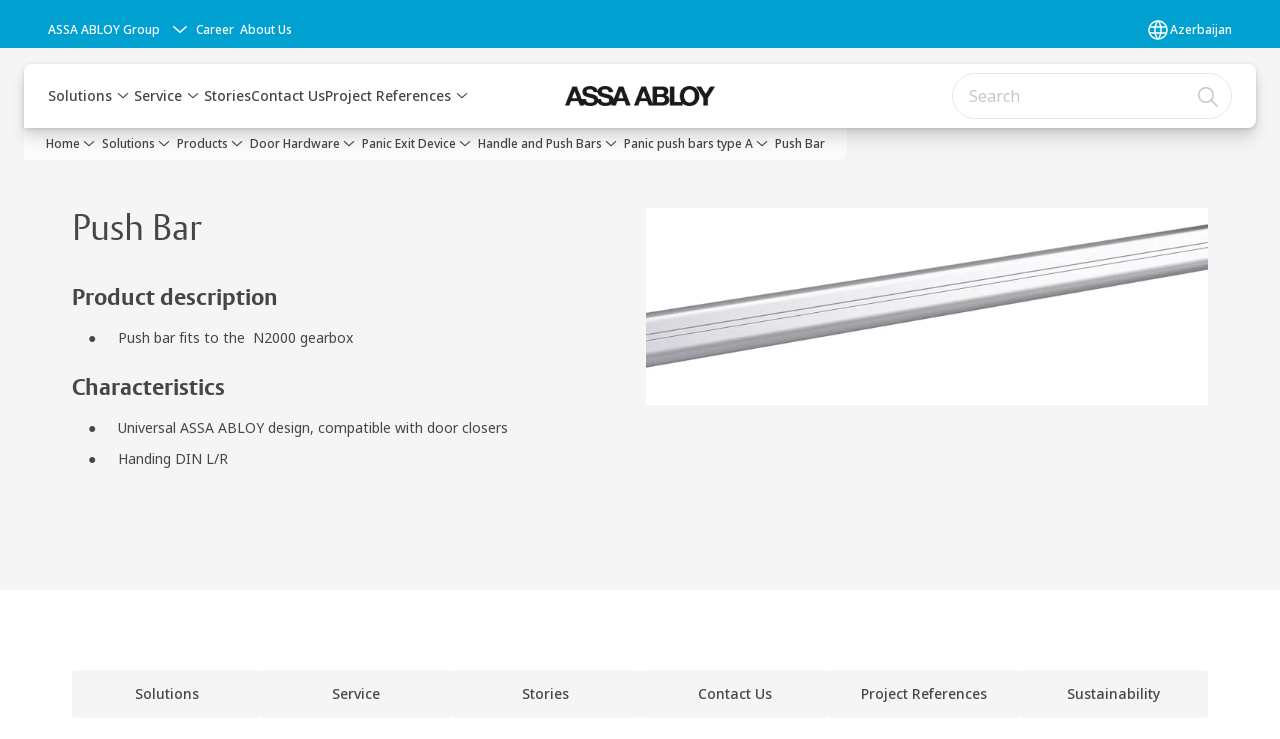

--- FILE ---
content_type: text/html; charset=utf-8
request_url: https://www.assaabloy.com/az/en/solutions/products/door-hardware/panic-exit-device/handle-and-push-bars/panic-push-bars-type-a/push-bar
body_size: 28427
content:
<!DOCTYPE html><html lang="en" class="navigation-header  dropdown floating solid" style="--device-mobile: 360px; --device-mobile-lg: 576px; --device-tablet: 768px; --device-tablet-lg: 1024px; --device-laptop: 1280px; --device-laptop-lg: 1440px; --device-desktop: 1920px; --device-desktop-lg: 2560px; --grid-extended-max-width: 2288px; --topPaddingLocalizationBar: 0px; --vh: 7.32px;"><head>
  
  <meta name="viewport" content="width=device-width, initial-scale=1">

  <link rel="preconnect" href="https://gw-assets.assaabloy.com/">

  <meta charset="UTF-8">
  <link rel="icon" href="https://www.assaabloy.com/logo/assa-abloy-circle-favicon.ico">
  <title>Push Bar | ASSA ABLOY</title>
  <meta property="version" content="039d0de">
  <meta property="og:type" content="website">
  <meta property="og:title" content="Push Bar">
  
    <meta name="description" content="Product description Push bar fits to the N2000 gearboxCharacteristics Universal ASSA ABLOY design, compatible with door closers Handing DIN L/R">
    <meta property="og:description" content="Product description Push bar fits to the N2000 gearboxCharacteristics Universal ASSA ABLOY design, compatible with door closers Handing DIN L/R">
  
  <meta property="og:image" content="https://gw-assets.assaabloy.com/is/image/assaabloy/6c011-n2000-pushbar">
  
    <meta property="og:url" content="https://www.assaabloy.com/az/en/solutions/products/door-hardware/panic-exit-device/handle-and-push-bars/panic-push-bars-type-a/push-bar">
  
  
  <meta name="template" content="product-detail-page">
  
  
  
  
  
  <meta name="google-site-verification" content="srxj3UhjS6ARHeZ5p3W28SPZCH_EywrNoGNu0xex6yk">

  
  <meta name="addsearch-custom-field" data-type="text" content="title=Push Bar">
  <meta name="addsearch-custom-field" data-type="text" content="market_name=az">
  <meta name="addsearch-custom-field" data-type="text" content="language_name=en">
  <meta name="addsearch-custom-field" data-type="text" content="content_category=product">
  

  
  
    <link rel="canonical" href="https://www.assaabloy.com/az/en/solutions/products/door-hardware/panic-exit-device/handle-and-push-bars/panic-push-bars-type-a/push-bar">
    
      <link rel="alternate" hreflang="en-az" href="https://www.assaabloy.com/az/en/solutions/products/door-hardware/panic-exit-device/handle-and-push-bars/panic-push-bars-type-a/push-bar">
    
      <link rel="alternate" hreflang="en-kz" href="https://www.assaabloy.com/kz/en/solutions/products/door-hardware/panic-exit-device/handle-and-push-bars/panic-push-bars-type-a/push-bar">
    
  


  
    
      <link rel="preload" as="image" fetchpriority="high" imagesrcset="https://gw-assets.assaabloy.com/is/image/assaabloy/6c011-n2000-pushbar?wid=752" href="https://gw-assets.assaabloy.com/is/image/assaabloy/6c011-n2000-pushbar?wid=752" media="(min-width: 1280px)">
    
      <link rel="preload" as="image" fetchpriority="high" imagesrcset="https://gw-assets.assaabloy.com/is/image/assaabloy/6c011-n2000-pushbar?wid=562" href="https://gw-assets.assaabloy.com/is/image/assaabloy/6c011-n2000-pushbar?wid=562" media="(min-width: 1024px) and (max-width: 1279.9px)">
    
      <link rel="preload" as="image" fetchpriority="high" imagesrcset="https://gw-assets.assaabloy.com/is/image/assaabloy/6c011-n2000-pushbar?wid=880" href="https://gw-assets.assaabloy.com/is/image/assaabloy/6c011-n2000-pushbar?wid=880" media="(min-width: 768px) and (max-width: 1023.9px)">
    
      <link rel="preload" as="image" fetchpriority="high" imagesrcset="https://gw-assets.assaabloy.com/is/image/assaabloy/6c011-n2000-pushbar?wid=720" href="https://gw-assets.assaabloy.com/is/image/assaabloy/6c011-n2000-pushbar?wid=720" media="(max-width: 767.9px)">
    
  

  
  <script>
    if (!window.onecms) {
      window.onecms = {
        config: {
          site: {
            fadeInComponents: false,
            chinaSite: false,
            name: 'assaabloy.com',
            market: 'az',
            language: 'en',
            homePagePath: '\/az\/en',
            translationsUrl: '/rest/api/v1/translations.json\/az\/en'
          }
        },
        clientlibs: {}
      }
    }

    window.dataLayer = window.dataLayer || [];
    window.dataLayer.push({
  "googleAnalyticsTrackingId": "UA-17054491-1",
  "matomoSiteId": "47",
  "googleAnalytics4MeasurementId": "G-BJTFJZBFDE",
  "googleAnalyticsTrackingIdMarket": "UA-164361610-1",
  "googleAnalytics4MeasurementIdMarket": "G-JPRX0GS779",
  "matomoSiteIdMarket": "445",
  "siteDivision": "00"
});
    window.onecms.clientlibs.vendorJsUrl = '/etc.clientlibs/assa-abloy-onecms/clientlibs-generated/webcomponents/gw-group-vendor.lc-5078c809de859de0beffcf071f04b20d-lc.js';
    window.onecms.clientlibs.cookieBannerId = 'fce6bbcd-e1bd-4b18-a9d5-998b0f66e28c';
    window.onecms.clientlibs.enableSentry = false;
    window.onecms.clientlibs.sentrySampleRate = '0.5';
    window.onecms.clientlibs.sentryTracesSampleRate = 0.1;
    window.onecms.clientlibs.environment = 'prod';
    window.onecms.clientlibs.isPublish = true;
    window.onecms.clientlibs.centralGtmContainerId = 'GTM-WBWG4NJ';
    window.onecms.clientlibs.featureFlagDivisionGtmPublish = true;
    window.onecms.clientlibs.divisionGtmContainerId = 'GTM-P6G8W4L';
    window.onecms.clientlibs.trackingEnabled = true;
    window.onecms.clientlibs.pageTracked = true;
    window.onecms.clientlibs.videoViewerScriptUrl = "https://gw-assets.assaabloy.com/s7viewers/html5/js/VideoViewer.js";
    window.onecms.clientlibs.interactiveImageScriptUrl = "https://gw-assets.assaabloy.com/s7viewers/html5/js/InteractiveImage.js";
  </script>
  

  
  
    
  
    <script defer="" src="/etc.clientlibs/assa-abloy-onecms/clientlibs/onecms-script-loader.lc-a0ba371bb76eda5838d458b576137ed7-lc.min.js"></script>

  

  
  
  

  
  
  

  
  

  
  
    <link rel="stylesheet" href="/etc.clientlibs/assa-abloy-onecms/clientlibs-generated/themes/global.lc-466f3515bb92ed3283624efe589bb67f-lc.min.css" type="text/css">
<link rel="stylesheet" href="/etc.clientlibs/assa-abloy-onecms/clientlibs-generated/themes/assa-abloy.lc-f4d3c0fbc7e9c05aa41cfafd0891afcd-lc.min.css" type="text/css">

  


  <style>
    :root{
  --font-family-body:Noto Sans;--font-family-heading:ASSA Vesta;
}

  </style>
  <style>
    
  </style>
  


  
  
  
    <link rel="stylesheet" href="/etc.clientlibs/assa-abloy-onecms/components/structure/page/v1/page/clientlibs/header-offset-ssr-variables.lc-af567384b6afc7df0896c6eff7f36e56-lc.min.css" type="text/css">

  

  
  
  
    <link rel="stylesheet" href="/etc.clientlibs/assa-abloy-onecms/components/content/webcomponents/gw-group-hero/v1/gw-group-hero/clientlibs/full-width.lc-be276eefaef0c8a8799b2a02d3564453-lc.min.css" type="text/css">

  

  
  
    <link rel="stylesheet" href="/etc.clientlibs/assa-abloy-onecms/components/content/webcomponents/gw-group-hero/v1/gw-group-hero/clientlibs/half-width.lc-478673bc22957984c8eb25209c4fec88-lc.min.css" type="text/css">

  

  
  
    <link rel="stylesheet" href="/etc.clientlibs/assa-abloy-onecms/components/content/webcomponents/gw-group-hero/v1/gw-group-hero/clientlibs/no-image.lc-2bd8a94df1270af2a1e8d29956e2e2ed-lc.min.css" type="text/css">

  

  
  
    <link rel="stylesheet" href="/etc.clientlibs/assa-abloy-onecms/components/content/server-side-hero-gallery/v1/server-side-hero-gallery/clientlibs/gallery.lc-688a42a1e0e9400c77fb37b21042e999-lc.min.css" type="text/css">

  

  

  

  



  
    <link rel="stylesheet" href="/etc.clientlibs/assa-abloy-onecms/clientlibs/grid.lc-5334516a308a40e7dd7b3c7a8ae96960-lc.min.css" type="text/css">

  


  
    
    

    

    
    
    

  

  
  <style>html.matomoHeatmap .welcome { max-height: 1000px; }
</style>


  <script type="application/ld+json">
    {"@context":"https://schema.org","@type":"BreadcrumbList","itemListElement":[{"position":1,"@type":"ListItem","name":"Home","item":"https://www.assaabloy.com/az/en"},{"position":2,"@type":"ListItem","name":"Product proxy"}]}
  </script>
  
<script async="" src="/etc.clientlibs/assa-abloy-onecms/clientlibs-generated/webcomponents/gw-group-wc-dependencies/resources/_d.webcomponents-ce.js"></script><script async="" src="/etc.clientlibs/assa-abloy-onecms/clientlibs-generated/webcomponents/gw-group-wc-dependencies/resources/_e.custom-elements-es5-adapter.js"></script><style data-styled="active" data-styled-version="5.3.6"></style><style data-styled="active" data-styled-version="5.3.6"></style><style data-styled="active" data-styled-version="5.3.6"></style></head>
<body class="product-detail-page page basicpage aa-light-theme" id="product-detail-page-488f748670" data-theme="light">



  




  



  


    
        
            <div class="toast gw-group-toast">

<gw-group-toast id="gw-group-toast-7169e79b5a" data-client-lib="/etc.clientlibs/assa-abloy-onecms/clientlibs-generated/webcomponents/gw-group-toast.lc-5e128e2219b475d68bec50ac91219e2e-lc.js"><div data-addsearch="exclude" aria-disabled="true" aria-label="" class="styles__Toast-sc-6j63c8-1 jFzVqZ toast-message-wrapper"><div data-addsearch="exclude" class="styles__Text-sc-6j63c8-0 bVYyKt label-sm"></div></div></gw-group-toast>


</div>

        
    
        
            <div class="header header-includer"><div class="site-header">
  <div class="site-header--nav-bar">
  



  <gw-group-nav-header data-client-lib="/etc.clientlibs/assa-abloy-onecms/clientlibs-generated/webcomponents/gw-group-nav-header.lc-e182b047a86809ea0438a5a4e693d74a-lc.js" content="[base64]/[base64]"><header class="styles__Header-sc-z2fkzf-4 duMubh"><div id="a11y-skip-link" tabindex="0"><a href="#a11y-skip-link-target" class="styles__SkipLink-sc-z2fkzf-3 gsFJOs">jumpToMainContent</a></div><section class="styles__LocalizationBar-sc-1hz4oe4-0 exWNJw localization-bar"><div class="styles__Wrapper-sc-1hz4oe4-1 cmSxma"><div class="styles__RichText-sc-xvjmvq-0 hmabfT body-sm" id=""><div class="richtext_innerWrapper">It looks like you are visiting from a different region. Select your country or region for location-specific content.</div></div><div class="button aem-ie__cta"><button class="styles__Button-sc-18sij4a-0 dfPBON secondary-button label-md" aria-label="Stay on this site" id="323db1b6-080a-443e-8ee5-1feec535f3ed" role="button"><span id="143ad74d-5b9d-43c7-a5cc-74cb7ce8ad92" class="styles__Label-sc-18sij4a-1 jKMGzI secondary-button label-md ">Stay on this site</span></button></div><div class="button aem-ie__cta"><a class="styles__Button-sc-18sij4a-0 hgOZrV label-md" aria-label="Go to Ireland" id="d1336bf4-64df-44e2-aaff-5919cda07ac7" role="link" href="https://www.assaabloy.com/ie/en" target="_self" rel=""><span id="6dca8889-1081-4d7a-9384-9c00197f3e2d" class="styles__Label-sc-18sij4a-1 jKMGzI label-md ">Go to Ireland</span><svg role="presentation" class="styles__Icon-sc-1u0rbjk-0 jbvmdd" width="24" height="24" viewBox="0 0 24 24" fill="none" xmlns="http://www.w3.org/2000/svg"><path d="M13.0323 19.0001C12.8361 19.0001 12.64 18.9275 12.4852 18.7719C12.1858 18.4711 12.1858 17.9732 12.4852 17.6724L17.3574 12.7767H4.77419C4.35097 12.7767 4 12.424 4 11.9988C4 11.5735 4.35097 11.2208 4.77419 11.2208H17.3574L12.4852 6.32512C12.1858 6.02432 12.1858 5.52645 12.4852 5.22566C12.7845 4.92486 13.28 4.92486 13.5794 5.22566L19.7729 11.449C19.8452 11.5216 19.9071 11.6046 19.9381 11.698C19.9794 11.7913 20 11.895 20 11.9988C20 12.1025 19.9794 12.2062 19.9381 12.2996C19.8968 12.3929 19.8452 12.4759 19.7729 12.5485L13.5794 18.7719C13.4245 18.9275 13.2284 19.0001 13.0323 19.0001Z" fill="#1A1A1A"></path></svg></a></div></div></section><section class="styles__Topbar-sc-1hzxovh-1 kwfcYP topbar"></section><div class="styles__Wrapper-sc-z2fkzf-0 gRutnU"><section class="styles__PrimaryNavigation-sc-z2fkzf-1 fwuttu primary-navigation"><div class="styles__Navigation-sc-x3fycp-0 gtjUfV nav-bar__navigation"><div class="styles__Menu-sc-x3fycp-1 gjkLMg"><button id="gw-group-nav-menu" aria-expanded="false" tabindex="0" class="styles__HamburgerButton-sc-gappku-0 hzYBsL hamburger-menu-button label-md" aria-haspopup="true" aria-controls="hamburger-menu"><div class="styles__HamburgerIcon-sc-gappku-2 kNocXF  hamburger-menu-button" role="presentation"><span class="hamburger-menu-button"></span><span class="hamburger-menu-button"></span><span class="hamburger-menu-button"></span></div><label class="styles__MenuLabel-sc-gappku-1 iEZJmn hamburger-menu-button sr-only">Menu</label></button><nav aria-label="Main menu" class="styles__TopNavigation-sc-khrlvi-1 ksMHTH"></nav></div><div hidden="" style="position: absolute; pointer-events: none; z-index: 999; opacity: 0.059402; transform: translateY(-16px); overflow: hidden;"><div id="hamburger-menu" class="styles__HamburgerMenu-sc-1k5lid8-0 fGXaOn"><nav aria-labelledby="gw-group-nav-menu" class="styles__HamburgerNavigation-sc-1k5lid8-1 gblgCQ"><div class="styles__MobileNavigation-sc-1krcsdf-0 eYKYsB"><div id="mobile-subnavigation-menu-83e24f80ac" class="styles__SubNavigation-sc-1m33sy9-0 kyWyHs"><div class="button aem-ie__cta"><button class="styles__Button-sc-18sij4a-0 iBvPwi styles__BackButton-sc-1m33sy9-1 cjUYEL label-lg" aria-label="Return" id="9566c3e9-f181-4d78-9fdb-c718a6f83174" role="button"><svg role="presentation" class="styles__Icon-sc-1u0rbjk-0 jbvmdd leading-icon external" width="24" height="24" viewBox="0 0 24 24" fill="none" xmlns="http://www.w3.org/2000/svg"><path d="M13.0323 19.0001C12.8361 19.0001 12.64 18.9275 12.4852 18.7719C12.1858 18.4711 12.1858 17.9732 12.4852 17.6724L17.3574 12.7767H4.77419C4.35097 12.7767 4 12.424 4 11.9988C4 11.5735 4.35097 11.2208 4.77419 11.2208H17.3574L12.4852 6.32512C12.1858 6.02432 12.1858 5.52645 12.4852 5.22566C12.7845 4.92486 13.28 4.92486 13.5794 5.22566L19.7729 11.449C19.8452 11.5216 19.9071 11.6046 19.9381 11.698C19.9794 11.7913 20 11.895 20 11.9988C20 12.1025 19.9794 12.2062 19.9381 12.2996C19.8968 12.3929 19.8452 12.4759 19.7729 12.5485L13.5794 18.7719C13.4245 18.9275 13.2284 19.0001 13.0323 19.0001Z" fill="#1A1A1A"></path></svg><span id="63dc0739-4dfb-4677-899b-ad9dc60d734c" class="styles__Label-sc-18sij4a-1 jKMGzI styles__BackButton-sc-1m33sy9-1 cjUYEL label-lg ">Return</span></button></div><div class="styles__Menu-sc-1m33sy9-2 hpOFDI"><nav class="styles__TreeNavigation-sc-16eevtj-0 cpUXTX"><ul class="styles__List-sc-16eevtj-1 eJajLR"><li class="styles__ListItem-sc-16eevtj-2 ecezKi label-md"><div class="styles__Foldout-sc-1ar05l2-1 FjQZq"><div class="styles__FoldoutButton-sc-1ar05l2-2 jBJQPr" tabindex="-1"><div class="styles__Head-sc-1ar05l2-3 gBFOpZ"><div class="styles__Title-sc-1ar05l2-0 isvYZp"><a href="https://www.assaabloy.com/az/en/solutions/products" aria-label="Products" tabindex="0" aria-current="page">Products</a></div><button tabindex="0" aria-label="Products" aria-expanded="true" aria-controls="a5101533-b61a-4a74-8e4b-2982500c75ef" class="styles__FoldoutButtonIconWrapper-sc-1ar05l2-5 jvpuXd"><div class="sc-gswNZR hSoMdN"><svg role="presentation" class="styles__Icon-sc-1u0rbjk-0 jbvmdd chevron " width="24" height="24" viewBox="0 0 24 24" fill="none" xmlns="http://www.w3.org/2000/svg"><path d="M12 15C12.1971 15 12.3942 14.9346 12.5498 14.7946L18.7744 9.19273C19.0752 8.92197 19.0752 8.47382 18.7744 8.20307C18.4735 7.93231 17.9755 7.93231 17.6747 8.20307L12 13.3101L6.32531 8.20307C6.02445 7.93231 5.52649 7.93231 5.22564 8.20307C4.92479 8.47382 4.92479 8.92197 5.22564 9.19273L11.4502 14.7946C11.6058 14.9346 11.8029 15 12 15Z" fill="#1A1A1A"></path></svg></div></button></div></div><div class="sc-bcXHqe lgpqxq" style="height: auto;"><ul class="styles__List-sc-16eevtj-1 eJajLR"><li class="styles__ListItem-sc-16eevtj-2 ecezKi"><div class="button aem-ie__cta"><a class="styles__Button-sc-18sij4a-0 jVpOOk label-sm" aria-label="Digital Access Solutions " id="5e616242-0276-458e-8c59-505a59036dde" role="link" href="https://www.assaabloy.com/az/en/solutions/products/access-control" target="_self" rel="" tabindex="-1"><span id="0cc5f02c-5dff-4183-9e8c-8c938a045766" class="styles__Label-sc-18sij4a-1 fcDSKM label-sm ">Digital Access Solutions </span><svg role="presentation" class="styles__Icon-sc-1u0rbjk-0 jbvmdd" width="24" height="24" viewBox="0 0 24 24" fill="none" xmlns="http://www.w3.org/2000/svg"><path d="M13.0323 19.0001C12.8361 19.0001 12.64 18.9275 12.4852 18.7719C12.1858 18.4711 12.1858 17.9732 12.4852 17.6724L17.3574 12.7767H4.77419C4.35097 12.7767 4 12.424 4 11.9988C4 11.5735 4.35097 11.2208 4.77419 11.2208H17.3574L12.4852 6.32512C12.1858 6.02432 12.1858 5.52645 12.4852 5.22566C12.7845 4.92486 13.28 4.92486 13.5794 5.22566L19.7729 11.449C19.8452 11.5216 19.9071 11.6046 19.9381 11.698C19.9794 11.7913 20 11.895 20 11.9988C20 12.1025 19.9794 12.2062 19.9381 12.2996C19.8968 12.3929 19.8452 12.4759 19.7729 12.5485L13.5794 18.7719C13.4245 18.9275 13.2284 19.0001 13.0323 19.0001Z" fill="#1A1A1A"></path></svg></a></div></li><li class="styles__ListItem-sc-16eevtj-2 ecezKi"><div class="button aem-ie__cta"><a class="styles__Button-sc-18sij4a-0 jVpOOk label-sm" aria-label="Automatic Doors" id="80333421-b6ab-4305-95ca-941cd7b85fa6" role="link" href="https://www.assaabloy.com/az/en/solutions/products/automatic-doors" target="_self" rel="" tabindex="-1"><span id="6a138527-6629-4701-a24f-dc18a28845e0" class="styles__Label-sc-18sij4a-1 fcDSKM label-sm ">Automatic Doors</span><svg role="presentation" class="styles__Icon-sc-1u0rbjk-0 jbvmdd" width="24" height="24" viewBox="0 0 24 24" fill="none" xmlns="http://www.w3.org/2000/svg"><path d="M13.0323 19.0001C12.8361 19.0001 12.64 18.9275 12.4852 18.7719C12.1858 18.4711 12.1858 17.9732 12.4852 17.6724L17.3574 12.7767H4.77419C4.35097 12.7767 4 12.424 4 11.9988C4 11.5735 4.35097 11.2208 4.77419 11.2208H17.3574L12.4852 6.32512C12.1858 6.02432 12.1858 5.52645 12.4852 5.22566C12.7845 4.92486 13.28 4.92486 13.5794 5.22566L19.7729 11.449C19.8452 11.5216 19.9071 11.6046 19.9381 11.698C19.9794 11.7913 20 11.895 20 11.9988C20 12.1025 19.9794 12.2062 19.9381 12.2996C19.8968 12.3929 19.8452 12.4759 19.7729 12.5485L13.5794 18.7719C13.4245 18.9275 13.2284 19.0001 13.0323 19.0001Z" fill="#1A1A1A"></path></svg></a></div></li><li class="styles__ListItem-sc-16eevtj-2 ecezKi"><div class="button aem-ie__cta"><a class="styles__Button-sc-18sij4a-0 jVpOOk label-sm" aria-label="Doors" id="25a9d312-777d-4d2f-99b2-6ed130a1b612" role="link" href="https://www.assaabloy.com/az/en/solutions/products/doors" target="_self" rel="" tabindex="-1"><span id="eba1f86b-5554-4751-942b-605fdeca7d5d" class="styles__Label-sc-18sij4a-1 fcDSKM label-sm ">Doors</span><svg role="presentation" class="styles__Icon-sc-1u0rbjk-0 jbvmdd" width="24" height="24" viewBox="0 0 24 24" fill="none" xmlns="http://www.w3.org/2000/svg"><path d="M13.0323 19.0001C12.8361 19.0001 12.64 18.9275 12.4852 18.7719C12.1858 18.4711 12.1858 17.9732 12.4852 17.6724L17.3574 12.7767H4.77419C4.35097 12.7767 4 12.424 4 11.9988C4 11.5735 4.35097 11.2208 4.77419 11.2208H17.3574L12.4852 6.32512C12.1858 6.02432 12.1858 5.52645 12.4852 5.22566C12.7845 4.92486 13.28 4.92486 13.5794 5.22566L19.7729 11.449C19.8452 11.5216 19.9071 11.6046 19.9381 11.698C19.9794 11.7913 20 11.895 20 11.9988C20 12.1025 19.9794 12.2062 19.9381 12.2996C19.8968 12.3929 19.8452 12.4759 19.7729 12.5485L13.5794 18.7719C13.4245 18.9275 13.2284 19.0001 13.0323 19.0001Z" fill="#1A1A1A"></path></svg></a></div></li><li class="styles__ListItem-sc-16eevtj-2 iQBdWu"><div class="button aem-ie__cta"><a class="styles__Button-sc-18sij4a-0 jVpOOk label-sm" aria-label="Door Hardware" id="98b82d81-5cea-4ee6-9164-974ec046b459" role="link" href="https://www.assaabloy.com/az/en/solutions/products/door-hardware" target="_self" rel="" tabindex="-1"><span id="d76b7ac3-24b6-40e1-9d07-55273a3f3cdf" class="styles__Label-sc-18sij4a-1 fcDSKM label-sm ">Door Hardware</span><svg role="presentation" class="styles__Icon-sc-1u0rbjk-0 jbvmdd" width="24" height="24" viewBox="0 0 24 24" fill="none" xmlns="http://www.w3.org/2000/svg"><path d="M13.0323 19.0001C12.8361 19.0001 12.64 18.9275 12.4852 18.7719C12.1858 18.4711 12.1858 17.9732 12.4852 17.6724L17.3574 12.7767H4.77419C4.35097 12.7767 4 12.424 4 11.9988C4 11.5735 4.35097 11.2208 4.77419 11.2208H17.3574L12.4852 6.32512C12.1858 6.02432 12.1858 5.52645 12.4852 5.22566C12.7845 4.92486 13.28 4.92486 13.5794 5.22566L19.7729 11.449C19.8452 11.5216 19.9071 11.6046 19.9381 11.698C19.9794 11.7913 20 11.895 20 11.9988C20 12.1025 19.9794 12.2062 19.9381 12.2996C19.8968 12.3929 19.8452 12.4759 19.7729 12.5485L13.5794 18.7719C13.4245 18.9275 13.2284 19.0001 13.0323 19.0001Z" fill="#1A1A1A"></path></svg></a></div></li><li class="styles__ListItem-sc-16eevtj-2 ecezKi"><div class="button aem-ie__cta"><a class="styles__Button-sc-18sij4a-0 jVpOOk label-sm" aria-label="Fire Steel Profiles " id="31a1bb94-8102-45f8-9942-69e4baa61ecd" role="link" href="https://www.assaabloy.com/az/en/solutions/products/fire-steel-profiles" target="_self" rel="" tabindex="-1"><span id="de811b27-7217-4e68-a69e-a2edc39f7c7e" class="styles__Label-sc-18sij4a-1 fcDSKM label-sm ">Fire Steel Profiles </span><svg role="presentation" class="styles__Icon-sc-1u0rbjk-0 jbvmdd" width="24" height="24" viewBox="0 0 24 24" fill="none" xmlns="http://www.w3.org/2000/svg"><path d="M13.0323 19.0001C12.8361 19.0001 12.64 18.9275 12.4852 18.7719C12.1858 18.4711 12.1858 17.9732 12.4852 17.6724L17.3574 12.7767H4.77419C4.35097 12.7767 4 12.424 4 11.9988C4 11.5735 4.35097 11.2208 4.77419 11.2208H17.3574L12.4852 6.32512C12.1858 6.02432 12.1858 5.52645 12.4852 5.22566C12.7845 4.92486 13.28 4.92486 13.5794 5.22566L19.7729 11.449C19.8452 11.5216 19.9071 11.6046 19.9381 11.698C19.9794 11.7913 20 11.895 20 11.9988C20 12.1025 19.9794 12.2062 19.9381 12.2996C19.8968 12.3929 19.8452 12.4759 19.7729 12.5485L13.5794 18.7719C13.4245 18.9275 13.2284 19.0001 13.0323 19.0001Z" fill="#1A1A1A"></path></svg></a></div></li><li class="styles__ListItem-sc-16eevtj-2 ecezKi"><div class="button aem-ie__cta"><a class="styles__Button-sc-18sij4a-0 jVpOOk label-sm" aria-label="Glass Solutions" id="05b12597-f155-46eb-89c7-1c692e43fbd9" role="link" href="https://www.assaabloy.com/az/en/solutions/products/glass-solutions" target="_self" rel="" tabindex="-1"><span id="25b3ba17-24af-4cca-a55d-41a7ef9b63a2" class="styles__Label-sc-18sij4a-1 fcDSKM label-sm ">Glass Solutions</span><svg role="presentation" class="styles__Icon-sc-1u0rbjk-0 jbvmdd" width="24" height="24" viewBox="0 0 24 24" fill="none" xmlns="http://www.w3.org/2000/svg"><path d="M13.0323 19.0001C12.8361 19.0001 12.64 18.9275 12.4852 18.7719C12.1858 18.4711 12.1858 17.9732 12.4852 17.6724L17.3574 12.7767H4.77419C4.35097 12.7767 4 12.424 4 11.9988C4 11.5735 4.35097 11.2208 4.77419 11.2208H17.3574L12.4852 6.32512C12.1858 6.02432 12.1858 5.52645 12.4852 5.22566C12.7845 4.92486 13.28 4.92486 13.5794 5.22566L19.7729 11.449C19.8452 11.5216 19.9071 11.6046 19.9381 11.698C19.9794 11.7913 20 11.895 20 11.9988C20 12.1025 19.9794 12.2062 19.9381 12.2996C19.8968 12.3929 19.8452 12.4759 19.7729 12.5485L13.5794 18.7719C13.4245 18.9275 13.2284 19.0001 13.0323 19.0001Z" fill="#1A1A1A"></path></svg></a></div></li><li class="styles__ListItem-sc-16eevtj-2 ecezKi"><div class="button aem-ie__cta"><a class="styles__Button-sc-18sij4a-0 jVpOOk label-sm" aria-label="Touch-free Solutions" id="e0e0a874-9c74-4aa1-9196-c0d2020592ba" role="link" href="https://www.assaabloy.com/az/en/solutions/products/anti-bacterial-range" target="_self" rel="" tabindex="-1"><span id="4f7e1251-9e74-4639-819c-474bff3ecb27" class="styles__Label-sc-18sij4a-1 fcDSKM label-sm ">Touch-free Solutions</span><svg role="presentation" class="styles__Icon-sc-1u0rbjk-0 jbvmdd" width="24" height="24" viewBox="0 0 24 24" fill="none" xmlns="http://www.w3.org/2000/svg"><path d="M13.0323 19.0001C12.8361 19.0001 12.64 18.9275 12.4852 18.7719C12.1858 18.4711 12.1858 17.9732 12.4852 17.6724L17.3574 12.7767H4.77419C4.35097 12.7767 4 12.424 4 11.9988C4 11.5735 4.35097 11.2208 4.77419 11.2208H17.3574L12.4852 6.32512C12.1858 6.02432 12.1858 5.52645 12.4852 5.22566C12.7845 4.92486 13.28 4.92486 13.5794 5.22566L19.7729 11.449C19.8452 11.5216 19.9071 11.6046 19.9381 11.698C19.9794 11.7913 20 11.895 20 11.9988C20 12.1025 19.9794 12.2062 19.9381 12.2996C19.8968 12.3929 19.8452 12.4759 19.7729 12.5485L13.5794 18.7719C13.4245 18.9275 13.2284 19.0001 13.0323 19.0001Z" fill="#1A1A1A"></path></svg></a></div></li><li class="styles__ListItem-sc-16eevtj-2 ecezKi"><div class="button aem-ie__cta"><a class="styles__Button-sc-18sij4a-0 jVpOOk label-sm" aria-label="Electromechanical Range" id="ed3a9e2b-ca29-49d4-bd69-c4dc7805b9f9" role="link" href="https://www.assaabloy.com/az/en/solutions/products/electromechanical-range" target="_self" rel="" tabindex="-1"><span id="0e15f614-8420-4f2f-a55d-43c9b6b895b3" class="styles__Label-sc-18sij4a-1 fcDSKM label-sm ">Electromechanical Range</span><svg role="presentation" class="styles__Icon-sc-1u0rbjk-0 jbvmdd" width="24" height="24" viewBox="0 0 24 24" fill="none" xmlns="http://www.w3.org/2000/svg"><path d="M13.0323 19.0001C12.8361 19.0001 12.64 18.9275 12.4852 18.7719C12.1858 18.4711 12.1858 17.9732 12.4852 17.6724L17.3574 12.7767H4.77419C4.35097 12.7767 4 12.424 4 11.9988C4 11.5735 4.35097 11.2208 4.77419 11.2208H17.3574L12.4852 6.32512C12.1858 6.02432 12.1858 5.52645 12.4852 5.22566C12.7845 4.92486 13.28 4.92486 13.5794 5.22566L19.7729 11.449C19.8452 11.5216 19.9071 11.6046 19.9381 11.698C19.9794 11.7913 20 11.895 20 11.9988C20 12.1025 19.9794 12.2062 19.9381 12.2996C19.8968 12.3929 19.8452 12.4759 19.7729 12.5485L13.5794 18.7719C13.4245 18.9275 13.2284 19.0001 13.0323 19.0001Z" fill="#1A1A1A"></path></svg></a></div></li></ul></div></div></li><li class="styles__ListItem-sc-16eevtj-2 ecezKi label-md"><div class="styles__Foldout-sc-1ar05l2-1 FjQZq"><div class="styles__FoldoutButton-sc-1ar05l2-2 jBJQPr" tabindex="-1"><div class="styles__Head-sc-1ar05l2-3 gBFOpZ"><div class="styles__Title-sc-1ar05l2-0 isvYZp"><a href="https://www.assaabloy.com/az/en/solutions/topics" aria-label="Solutions by topic" tabindex="0" aria-current="page">Solutions by topic</a></div><button tabindex="0" aria-label="Solutions by topic" aria-expanded="false" aria-controls="b6cae878-d645-4cec-bc34-c0191458db5d" class="styles__FoldoutButtonIconWrapper-sc-1ar05l2-5 jvpuXd"><div class="sc-gswNZR gHFcqk"><svg role="presentation" class="styles__Icon-sc-1u0rbjk-0 jbvmdd chevron " width="24" height="24" viewBox="0 0 24 24" fill="none" xmlns="http://www.w3.org/2000/svg"><path d="M12 15C12.1971 15 12.3942 14.9346 12.5498 14.7946L18.7744 9.19273C19.0752 8.92197 19.0752 8.47382 18.7744 8.20307C18.4735 7.93231 17.9755 7.93231 17.6747 8.20307L12 13.3101L6.32531 8.20307C6.02445 7.93231 5.52649 7.93231 5.22564 8.20307C4.92479 8.47382 4.92479 8.92197 5.22564 9.19273L11.4502 14.7946C11.6058 14.9346 11.8029 15 12 15Z" fill="#1A1A1A"></path></svg></div></button></div></div><div class="sc-bcXHqe lgpqxq" style="height: 0px;"><ul class="styles__List-sc-16eevtj-1 eJajLR"><li class="styles__ListItem-sc-16eevtj-2 ecezKi"><div class="button aem-ie__cta"><a class="styles__Button-sc-18sij4a-0 jVpOOk label-sm" aria-label="Access Control" id="bcc04e40-a07b-4c2a-b557-a22acf162afa" role="link" href="https://www.assaabloy.com/az/en/solutions/topics/access-control" target="_self" rel="" tabindex="-1"><span id="ed45c457-2cbf-4664-9eb8-260b90c91323" class="styles__Label-sc-18sij4a-1 fcDSKM label-sm ">Access Control</span><svg role="presentation" class="styles__Icon-sc-1u0rbjk-0 jbvmdd" width="24" height="24" viewBox="0 0 24 24" fill="none" xmlns="http://www.w3.org/2000/svg"><path d="M13.0323 19.0001C12.8361 19.0001 12.64 18.9275 12.4852 18.7719C12.1858 18.4711 12.1858 17.9732 12.4852 17.6724L17.3574 12.7767H4.77419C4.35097 12.7767 4 12.424 4 11.9988C4 11.5735 4.35097 11.2208 4.77419 11.2208H17.3574L12.4852 6.32512C12.1858 6.02432 12.1858 5.52645 12.4852 5.22566C12.7845 4.92486 13.28 4.92486 13.5794 5.22566L19.7729 11.449C19.8452 11.5216 19.9071 11.6046 19.9381 11.698C19.9794 11.7913 20 11.895 20 11.9988C20 12.1025 19.9794 12.2062 19.9381 12.2996C19.8968 12.3929 19.8452 12.4759 19.7729 12.5485L13.5794 18.7719C13.4245 18.9275 13.2284 19.0001 13.0323 19.0001Z" fill="#1A1A1A"></path></svg></a></div></li><li class="styles__ListItem-sc-16eevtj-2 ecezKi"><div class="button aem-ie__cta"><a class="styles__Button-sc-18sij4a-0 jVpOOk label-sm" aria-label="BIM &amp; specification" id="a290a9cb-9222-4b9a-be44-03e0f82fba66" role="link" href="https://www.assaabloy.com/az/en/solutions/topics/bim-specification" target="_self" rel="" tabindex="-1"><span id="957080eb-c5c4-44be-afe8-83689310b5c0" class="styles__Label-sc-18sij4a-1 fcDSKM label-sm ">BIM &amp; specification</span><svg role="presentation" class="styles__Icon-sc-1u0rbjk-0 jbvmdd" width="24" height="24" viewBox="0 0 24 24" fill="none" xmlns="http://www.w3.org/2000/svg"><path d="M13.0323 19.0001C12.8361 19.0001 12.64 18.9275 12.4852 18.7719C12.1858 18.4711 12.1858 17.9732 12.4852 17.6724L17.3574 12.7767H4.77419C4.35097 12.7767 4 12.424 4 11.9988C4 11.5735 4.35097 11.2208 4.77419 11.2208H17.3574L12.4852 6.32512C12.1858 6.02432 12.1858 5.52645 12.4852 5.22566C12.7845 4.92486 13.28 4.92486 13.5794 5.22566L19.7729 11.449C19.8452 11.5216 19.9071 11.6046 19.9381 11.698C19.9794 11.7913 20 11.895 20 11.9988C20 12.1025 19.9794 12.2062 19.9381 12.2996C19.8968 12.3929 19.8452 12.4759 19.7729 12.5485L13.5794 18.7719C13.4245 18.9275 13.2284 19.0001 13.0323 19.0001Z" fill="#1A1A1A"></path></svg></a></div></li><li class="styles__ListItem-sc-16eevtj-2 ecezKi"><div class="button aem-ie__cta"><a class="styles__Button-sc-18sij4a-0 jVpOOk label-sm" aria-label="Master Key Systems" id="f74c1d2a-0d47-40ff-a6e9-d0928b3d46e2" role="link" href="https://www.assaabloy.com/az/en/solutions/topics/master-key-systems" target="_self" rel="" tabindex="-1"><span id="b6c4748f-60d6-42d1-9b61-e6777c726632" class="styles__Label-sc-18sij4a-1 fcDSKM label-sm ">Master Key Systems</span><svg role="presentation" class="styles__Icon-sc-1u0rbjk-0 jbvmdd" width="24" height="24" viewBox="0 0 24 24" fill="none" xmlns="http://www.w3.org/2000/svg"><path d="M13.0323 19.0001C12.8361 19.0001 12.64 18.9275 12.4852 18.7719C12.1858 18.4711 12.1858 17.9732 12.4852 17.6724L17.3574 12.7767H4.77419C4.35097 12.7767 4 12.424 4 11.9988C4 11.5735 4.35097 11.2208 4.77419 11.2208H17.3574L12.4852 6.32512C12.1858 6.02432 12.1858 5.52645 12.4852 5.22566C12.7845 4.92486 13.28 4.92486 13.5794 5.22566L19.7729 11.449C19.8452 11.5216 19.9071 11.6046 19.9381 11.698C19.9794 11.7913 20 11.895 20 11.9988C20 12.1025 19.9794 12.2062 19.9381 12.2996C19.8968 12.3929 19.8452 12.4759 19.7729 12.5485L13.5794 18.7719C13.4245 18.9275 13.2284 19.0001 13.0323 19.0001Z" fill="#1A1A1A"></path></svg></a></div></li><li class="styles__ListItem-sc-16eevtj-2 ecezKi"><div class="button aem-ie__cta"><a class="styles__Button-sc-18sij4a-0 jVpOOk label-sm" aria-label="Door Closers" id="88677a82-b36b-4d41-b550-0f43aa16ba2a" role="link" href="https://www.assaabloy.com/az/en/solutions/topics/door-closers" target="_self" rel="" tabindex="-1"><span id="6f5c085b-e8a6-4312-88f0-2ee93658c192" class="styles__Label-sc-18sij4a-1 fcDSKM label-sm ">Door Closers</span><svg role="presentation" class="styles__Icon-sc-1u0rbjk-0 jbvmdd" width="24" height="24" viewBox="0 0 24 24" fill="none" xmlns="http://www.w3.org/2000/svg"><path d="M13.0323 19.0001C12.8361 19.0001 12.64 18.9275 12.4852 18.7719C12.1858 18.4711 12.1858 17.9732 12.4852 17.6724L17.3574 12.7767H4.77419C4.35097 12.7767 4 12.424 4 11.9988C4 11.5735 4.35097 11.2208 4.77419 11.2208H17.3574L12.4852 6.32512C12.1858 6.02432 12.1858 5.52645 12.4852 5.22566C12.7845 4.92486 13.28 4.92486 13.5794 5.22566L19.7729 11.449C19.8452 11.5216 19.9071 11.6046 19.9381 11.698C19.9794 11.7913 20 11.895 20 11.9988C20 12.1025 19.9794 12.2062 19.9381 12.2996C19.8968 12.3929 19.8452 12.4759 19.7729 12.5485L13.5794 18.7719C13.4245 18.9275 13.2284 19.0001 13.0323 19.0001Z" fill="#1A1A1A"></path></svg></a></div></li></ul></div></div></li><li class="styles__ListItem-sc-16eevtj-2 ecezKi label-md"><div class="styles__Foldout-sc-1ar05l2-1 FjQZq"><div class="styles__FoldoutButton-sc-1ar05l2-2 jBJQPr" tabindex="-1"><div class="styles__Head-sc-1ar05l2-3 gBFOpZ"><div class="styles__Title-sc-1ar05l2-0 isvYZp"><a href="https://www.assaabloy.com/az/en/solutions/industries" aria-label="Solutions for every industry" tabindex="0" aria-current="page">Solutions for every industry</a></div><button tabindex="0" aria-label="Solutions for every industry" aria-expanded="false" aria-controls="0425a9ba-01ad-4186-abfd-1b216df8504d" class="styles__FoldoutButtonIconWrapper-sc-1ar05l2-5 jvpuXd"><div class="sc-gswNZR gHFcqk"><svg role="presentation" class="styles__Icon-sc-1u0rbjk-0 jbvmdd chevron " width="24" height="24" viewBox="0 0 24 24" fill="none" xmlns="http://www.w3.org/2000/svg"><path d="M12 15C12.1971 15 12.3942 14.9346 12.5498 14.7946L18.7744 9.19273C19.0752 8.92197 19.0752 8.47382 18.7744 8.20307C18.4735 7.93231 17.9755 7.93231 17.6747 8.20307L12 13.3101L6.32531 8.20307C6.02445 7.93231 5.52649 7.93231 5.22564 8.20307C4.92479 8.47382 4.92479 8.92197 5.22564 9.19273L11.4502 14.7946C11.6058 14.9346 11.8029 15 12 15Z" fill="#1A1A1A"></path></svg></div></button></div></div><div class="sc-bcXHqe lgpqxq" style="height: 0px;"><ul class="styles__List-sc-16eevtj-1 eJajLR"><li class="styles__ListItem-sc-16eevtj-2 ecezKi"><div class="button aem-ie__cta"><a class="styles__Button-sc-18sij4a-0 jVpOOk label-sm" aria-label="Education" id="fd51588c-4d87-4fce-9906-ea1d442526bf" role="link" href="https://www.assaabloy.com/az/en/solutions/industries/education" target="_self" rel="" tabindex="-1"><span id="8e6586c9-3a50-42dc-aaef-1246c7d78018" class="styles__Label-sc-18sij4a-1 fcDSKM label-sm ">Education</span><svg role="presentation" class="styles__Icon-sc-1u0rbjk-0 jbvmdd" width="24" height="24" viewBox="0 0 24 24" fill="none" xmlns="http://www.w3.org/2000/svg"><path d="M13.0323 19.0001C12.8361 19.0001 12.64 18.9275 12.4852 18.7719C12.1858 18.4711 12.1858 17.9732 12.4852 17.6724L17.3574 12.7767H4.77419C4.35097 12.7767 4 12.424 4 11.9988C4 11.5735 4.35097 11.2208 4.77419 11.2208H17.3574L12.4852 6.32512C12.1858 6.02432 12.1858 5.52645 12.4852 5.22566C12.7845 4.92486 13.28 4.92486 13.5794 5.22566L19.7729 11.449C19.8452 11.5216 19.9071 11.6046 19.9381 11.698C19.9794 11.7913 20 11.895 20 11.9988C20 12.1025 19.9794 12.2062 19.9381 12.2996C19.8968 12.3929 19.8452 12.4759 19.7729 12.5485L13.5794 18.7719C13.4245 18.9275 13.2284 19.0001 13.0323 19.0001Z" fill="#1A1A1A"></path></svg></a></div></li><li class="styles__ListItem-sc-16eevtj-2 ecezKi"><div class="button aem-ie__cta"><a class="styles__Button-sc-18sij4a-0 jVpOOk label-sm" aria-label="Healthcare" id="b534b1f3-8863-4b26-be03-33c7cac2e456" role="link" href="https://www.assaabloy.com/az/en/solutions/industries/healthcare" target="_self" rel="" tabindex="-1"><span id="01a9b028-30a8-40fc-a224-6d2a7c1fae94" class="styles__Label-sc-18sij4a-1 fcDSKM label-sm ">Healthcare</span><svg role="presentation" class="styles__Icon-sc-1u0rbjk-0 jbvmdd" width="24" height="24" viewBox="0 0 24 24" fill="none" xmlns="http://www.w3.org/2000/svg"><path d="M13.0323 19.0001C12.8361 19.0001 12.64 18.9275 12.4852 18.7719C12.1858 18.4711 12.1858 17.9732 12.4852 17.6724L17.3574 12.7767H4.77419C4.35097 12.7767 4 12.424 4 11.9988C4 11.5735 4.35097 11.2208 4.77419 11.2208H17.3574L12.4852 6.32512C12.1858 6.02432 12.1858 5.52645 12.4852 5.22566C12.7845 4.92486 13.28 4.92486 13.5794 5.22566L19.7729 11.449C19.8452 11.5216 19.9071 11.6046 19.9381 11.698C19.9794 11.7913 20 11.895 20 11.9988C20 12.1025 19.9794 12.2062 19.9381 12.2996C19.8968 12.3929 19.8452 12.4759 19.7729 12.5485L13.5794 18.7719C13.4245 18.9275 13.2284 19.0001 13.0323 19.0001Z" fill="#1A1A1A"></path></svg></a></div></li><li class="styles__ListItem-sc-16eevtj-2 ecezKi"><div class="button aem-ie__cta"><a class="styles__Button-sc-18sij4a-0 jVpOOk label-sm" aria-label="Hospitality" id="a113c5a0-8ff8-4bdf-a231-5dfcfb509d58" role="link" href="https://www.assaabloy.com/az/en/solutions/industries/hospitality" target="_self" rel="" tabindex="-1"><span id="d8c5bcce-7f63-4774-bb1e-74e4af1b91c6" class="styles__Label-sc-18sij4a-1 fcDSKM label-sm ">Hospitality</span><svg role="presentation" class="styles__Icon-sc-1u0rbjk-0 jbvmdd" width="24" height="24" viewBox="0 0 24 24" fill="none" xmlns="http://www.w3.org/2000/svg"><path d="M13.0323 19.0001C12.8361 19.0001 12.64 18.9275 12.4852 18.7719C12.1858 18.4711 12.1858 17.9732 12.4852 17.6724L17.3574 12.7767H4.77419C4.35097 12.7767 4 12.424 4 11.9988C4 11.5735 4.35097 11.2208 4.77419 11.2208H17.3574L12.4852 6.32512C12.1858 6.02432 12.1858 5.52645 12.4852 5.22566C12.7845 4.92486 13.28 4.92486 13.5794 5.22566L19.7729 11.449C19.8452 11.5216 19.9071 11.6046 19.9381 11.698C19.9794 11.7913 20 11.895 20 11.9988C20 12.1025 19.9794 12.2062 19.9381 12.2996C19.8968 12.3929 19.8452 12.4759 19.7729 12.5485L13.5794 18.7719C13.4245 18.9275 13.2284 19.0001 13.0323 19.0001Z" fill="#1A1A1A"></path></svg></a></div></li><li class="styles__ListItem-sc-16eevtj-2 ecezKi"><div class="button aem-ie__cta"><a class="styles__Button-sc-18sij4a-0 jVpOOk label-sm" aria-label="Entertainment and public facilities" id="aea7199b-e2b6-410f-a9a2-e05c6192e6ed" role="link" href="https://www.assaabloy.com/az/en/solutions/industries/entertainment-and-public-facilities" target="_self" rel="" tabindex="-1"><span id="4d5366d5-16f7-4fd0-bd30-3f6e10cac5ac" class="styles__Label-sc-18sij4a-1 fcDSKM label-sm ">Entertainment and public facilities</span><svg role="presentation" class="styles__Icon-sc-1u0rbjk-0 jbvmdd" width="24" height="24" viewBox="0 0 24 24" fill="none" xmlns="http://www.w3.org/2000/svg"><path d="M13.0323 19.0001C12.8361 19.0001 12.64 18.9275 12.4852 18.7719C12.1858 18.4711 12.1858 17.9732 12.4852 17.6724L17.3574 12.7767H4.77419C4.35097 12.7767 4 12.424 4 11.9988C4 11.5735 4.35097 11.2208 4.77419 11.2208H17.3574L12.4852 6.32512C12.1858 6.02432 12.1858 5.52645 12.4852 5.22566C12.7845 4.92486 13.28 4.92486 13.5794 5.22566L19.7729 11.449C19.8452 11.5216 19.9071 11.6046 19.9381 11.698C19.9794 11.7913 20 11.895 20 11.9988C20 12.1025 19.9794 12.2062 19.9381 12.2996C19.8968 12.3929 19.8452 12.4759 19.7729 12.5485L13.5794 18.7719C13.4245 18.9275 13.2284 19.0001 13.0323 19.0001Z" fill="#1A1A1A"></path></svg></a></div></li><li class="styles__ListItem-sc-16eevtj-2 ecezKi"><div class="button aem-ie__cta"><a class="styles__Button-sc-18sij4a-0 jVpOOk label-sm" aria-label="Government and military" id="f7e6a178-9387-4704-bf06-a4916f452776" role="link" href="https://www.assaabloy.com/az/en/solutions/industries/government-and-military" target="_self" rel="" tabindex="-1"><span id="03e6cb49-ed39-40e0-b8df-6e1db911e604" class="styles__Label-sc-18sij4a-1 fcDSKM label-sm ">Government and military</span><svg role="presentation" class="styles__Icon-sc-1u0rbjk-0 jbvmdd" width="24" height="24" viewBox="0 0 24 24" fill="none" xmlns="http://www.w3.org/2000/svg"><path d="M13.0323 19.0001C12.8361 19.0001 12.64 18.9275 12.4852 18.7719C12.1858 18.4711 12.1858 17.9732 12.4852 17.6724L17.3574 12.7767H4.77419C4.35097 12.7767 4 12.424 4 11.9988C4 11.5735 4.35097 11.2208 4.77419 11.2208H17.3574L12.4852 6.32512C12.1858 6.02432 12.1858 5.52645 12.4852 5.22566C12.7845 4.92486 13.28 4.92486 13.5794 5.22566L19.7729 11.449C19.8452 11.5216 19.9071 11.6046 19.9381 11.698C19.9794 11.7913 20 11.895 20 11.9988C20 12.1025 19.9794 12.2062 19.9381 12.2996C19.8968 12.3929 19.8452 12.4759 19.7729 12.5485L13.5794 18.7719C13.4245 18.9275 13.2284 19.0001 13.0323 19.0001Z" fill="#1A1A1A"></path></svg></a></div></li><li class="styles__ListItem-sc-16eevtj-2 ecezKi"><div class="button aem-ie__cta"><a class="styles__Button-sc-18sij4a-0 jVpOOk label-sm" aria-label="Finance and banking" id="2a9df28f-08e6-43ed-a7e5-a32725bc9ab7" role="link" href="https://www.assaabloy.com/az/en/solutions/industries/finance-and-banking" target="_self" rel="" tabindex="-1"><span id="92f93856-97ba-4233-8f55-2a3870c26681" class="styles__Label-sc-18sij4a-1 fcDSKM label-sm ">Finance and banking</span><svg role="presentation" class="styles__Icon-sc-1u0rbjk-0 jbvmdd" width="24" height="24" viewBox="0 0 24 24" fill="none" xmlns="http://www.w3.org/2000/svg"><path d="M13.0323 19.0001C12.8361 19.0001 12.64 18.9275 12.4852 18.7719C12.1858 18.4711 12.1858 17.9732 12.4852 17.6724L17.3574 12.7767H4.77419C4.35097 12.7767 4 12.424 4 11.9988C4 11.5735 4.35097 11.2208 4.77419 11.2208H17.3574L12.4852 6.32512C12.1858 6.02432 12.1858 5.52645 12.4852 5.22566C12.7845 4.92486 13.28 4.92486 13.5794 5.22566L19.7729 11.449C19.8452 11.5216 19.9071 11.6046 19.9381 11.698C19.9794 11.7913 20 11.895 20 11.9988C20 12.1025 19.9794 12.2062 19.9381 12.2996C19.8968 12.3929 19.8452 12.4759 19.7729 12.5485L13.5794 18.7719C13.4245 18.9275 13.2284 19.0001 13.0323 19.0001Z" fill="#1A1A1A"></path></svg></a></div></li><li class="styles__ListItem-sc-16eevtj-2 ecezKi"><div class="button aem-ie__cta"><a class="styles__Button-sc-18sij4a-0 jVpOOk label-sm" aria-label="Office and enterprise" id="2e5541b1-a219-49b0-ab52-cf87d4418675" role="link" href="https://www.assaabloy.com/az/en/solutions/industries/office-and-enterprise" target="_self" rel="" tabindex="-1"><span id="f3b03692-e928-4b96-8f51-675de8083f84" class="styles__Label-sc-18sij4a-1 fcDSKM label-sm ">Office and enterprise</span><svg role="presentation" class="styles__Icon-sc-1u0rbjk-0 jbvmdd" width="24" height="24" viewBox="0 0 24 24" fill="none" xmlns="http://www.w3.org/2000/svg"><path d="M13.0323 19.0001C12.8361 19.0001 12.64 18.9275 12.4852 18.7719C12.1858 18.4711 12.1858 17.9732 12.4852 17.6724L17.3574 12.7767H4.77419C4.35097 12.7767 4 12.424 4 11.9988C4 11.5735 4.35097 11.2208 4.77419 11.2208H17.3574L12.4852 6.32512C12.1858 6.02432 12.1858 5.52645 12.4852 5.22566C12.7845 4.92486 13.28 4.92486 13.5794 5.22566L19.7729 11.449C19.8452 11.5216 19.9071 11.6046 19.9381 11.698C19.9794 11.7913 20 11.895 20 11.9988C20 12.1025 19.9794 12.2062 19.9381 12.2996C19.8968 12.3929 19.8452 12.4759 19.7729 12.5485L13.5794 18.7719C13.4245 18.9275 13.2284 19.0001 13.0323 19.0001Z" fill="#1A1A1A"></path></svg></a></div></li><li class="styles__ListItem-sc-16eevtj-2 ecezKi"><div class="button aem-ie__cta"><a class="styles__Button-sc-18sij4a-0 jVpOOk label-sm" aria-label="Residential" id="1dfc54b4-46ea-4a60-8c1a-73aad76e2b61" role="link" href="https://www.assaabloy.com/az/en/solutions/industries/residential" target="_self" rel="" tabindex="-1"><span id="12fbe9e6-4ae2-4100-b367-e2e820ef3d52" class="styles__Label-sc-18sij4a-1 fcDSKM label-sm ">Residential</span><svg role="presentation" class="styles__Icon-sc-1u0rbjk-0 jbvmdd" width="24" height="24" viewBox="0 0 24 24" fill="none" xmlns="http://www.w3.org/2000/svg"><path d="M13.0323 19.0001C12.8361 19.0001 12.64 18.9275 12.4852 18.7719C12.1858 18.4711 12.1858 17.9732 12.4852 17.6724L17.3574 12.7767H4.77419C4.35097 12.7767 4 12.424 4 11.9988C4 11.5735 4.35097 11.2208 4.77419 11.2208H17.3574L12.4852 6.32512C12.1858 6.02432 12.1858 5.52645 12.4852 5.22566C12.7845 4.92486 13.28 4.92486 13.5794 5.22566L19.7729 11.449C19.8452 11.5216 19.9071 11.6046 19.9381 11.698C19.9794 11.7913 20 11.895 20 11.9988C20 12.1025 19.9794 12.2062 19.9381 12.2996C19.8968 12.3929 19.8452 12.4759 19.7729 12.5485L13.5794 18.7719C13.4245 18.9275 13.2284 19.0001 13.0323 19.0001Z" fill="#1A1A1A"></path></svg></a></div></li><li class="styles__ListItem-sc-16eevtj-2 ecezKi"><div class="button aem-ie__cta"><a class="styles__Button-sc-18sij4a-0 jVpOOk label-sm" aria-label="Distribution and logistics" id="41950187-8dd0-49f9-8eb6-c28fc3149ba1" role="link" href="https://www.assaabloy.com/az/en/solutions/industries/distribution-and-logistics" target="_self" rel="" tabindex="-1"><span id="945ce609-5a5d-47aa-b368-73cddb9db4d2" class="styles__Label-sc-18sij4a-1 fcDSKM label-sm ">Distribution and logistics</span><svg role="presentation" class="styles__Icon-sc-1u0rbjk-0 jbvmdd" width="24" height="24" viewBox="0 0 24 24" fill="none" xmlns="http://www.w3.org/2000/svg"><path d="M13.0323 19.0001C12.8361 19.0001 12.64 18.9275 12.4852 18.7719C12.1858 18.4711 12.1858 17.9732 12.4852 17.6724L17.3574 12.7767H4.77419C4.35097 12.7767 4 12.424 4 11.9988C4 11.5735 4.35097 11.2208 4.77419 11.2208H17.3574L12.4852 6.32512C12.1858 6.02432 12.1858 5.52645 12.4852 5.22566C12.7845 4.92486 13.28 4.92486 13.5794 5.22566L19.7729 11.449C19.8452 11.5216 19.9071 11.6046 19.9381 11.698C19.9794 11.7913 20 11.895 20 11.9988C20 12.1025 19.9794 12.2062 19.9381 12.2996C19.8968 12.3929 19.8452 12.4759 19.7729 12.5485L13.5794 18.7719C13.4245 18.9275 13.2284 19.0001 13.0323 19.0001Z" fill="#1A1A1A"></path></svg></a></div></li><li class="styles__ListItem-sc-16eevtj-2 ecezKi"><div class="button aem-ie__cta"><a class="styles__Button-sc-18sij4a-0 jVpOOk label-sm" aria-label="Retail" id="7d845d64-32e0-4bd2-981a-cfba85f12f5b" role="link" href="https://www.assaabloy.com/az/en/solutions/industries/retail" target="_self" rel="" tabindex="-1"><span id="6f3ef9ff-19fc-483a-aa08-4d6f4feb79fa" class="styles__Label-sc-18sij4a-1 fcDSKM label-sm ">Retail</span><svg role="presentation" class="styles__Icon-sc-1u0rbjk-0 jbvmdd" width="24" height="24" viewBox="0 0 24 24" fill="none" xmlns="http://www.w3.org/2000/svg"><path d="M13.0323 19.0001C12.8361 19.0001 12.64 18.9275 12.4852 18.7719C12.1858 18.4711 12.1858 17.9732 12.4852 17.6724L17.3574 12.7767H4.77419C4.35097 12.7767 4 12.424 4 11.9988C4 11.5735 4.35097 11.2208 4.77419 11.2208H17.3574L12.4852 6.32512C12.1858 6.02432 12.1858 5.52645 12.4852 5.22566C12.7845 4.92486 13.28 4.92486 13.5794 5.22566L19.7729 11.449C19.8452 11.5216 19.9071 11.6046 19.9381 11.698C19.9794 11.7913 20 11.895 20 11.9988C20 12.1025 19.9794 12.2062 19.9381 12.2996C19.8968 12.3929 19.8452 12.4759 19.7729 12.5485L13.5794 18.7719C13.4245 18.9275 13.2284 19.0001 13.0323 19.0001Z" fill="#1A1A1A"></path></svg></a></div></li><li class="styles__ListItem-sc-16eevtj-2 ecezKi"><div class="button aem-ie__cta"><a class="styles__Button-sc-18sij4a-0 jVpOOk label-sm" aria-label="Transportation" id="af22102c-0a95-46e0-8030-a4f76cd632c3" role="link" href="https://www.assaabloy.com/az/en/solutions/industries/transportation" target="_self" rel="" tabindex="-1"><span id="6e47c3f7-60e9-4fac-bd9f-82b7a2246709" class="styles__Label-sc-18sij4a-1 fcDSKM label-sm ">Transportation</span><svg role="presentation" class="styles__Icon-sc-1u0rbjk-0 jbvmdd" width="24" height="24" viewBox="0 0 24 24" fill="none" xmlns="http://www.w3.org/2000/svg"><path d="M13.0323 19.0001C12.8361 19.0001 12.64 18.9275 12.4852 18.7719C12.1858 18.4711 12.1858 17.9732 12.4852 17.6724L17.3574 12.7767H4.77419C4.35097 12.7767 4 12.424 4 11.9988C4 11.5735 4.35097 11.2208 4.77419 11.2208H17.3574L12.4852 6.32512C12.1858 6.02432 12.1858 5.52645 12.4852 5.22566C12.7845 4.92486 13.28 4.92486 13.5794 5.22566L19.7729 11.449C19.8452 11.5216 19.9071 11.6046 19.9381 11.698C19.9794 11.7913 20 11.895 20 11.9988C20 12.1025 19.9794 12.2062 19.9381 12.2996C19.8968 12.3929 19.8452 12.4759 19.7729 12.5485L13.5794 18.7719C13.4245 18.9275 13.2284 19.0001 13.0323 19.0001Z" fill="#1A1A1A"></path></svg></a></div></li><li class="styles__ListItem-sc-16eevtj-2 ecezKi"><div class="button aem-ie__cta"><a class="styles__Button-sc-18sij4a-0 jVpOOk label-sm" aria-label="Industry and manufacturing" id="49638c33-26f3-42af-ad46-ec27ed56d863" role="link" href="https://www.assaabloy.com/az/en/solutions/industries/industry-and-manufacturing" target="_self" rel="" tabindex="-1"><span id="f7657f6e-29dd-4558-8acc-4f809fc7aa2c" class="styles__Label-sc-18sij4a-1 fcDSKM label-sm ">Industry and manufacturing</span><svg role="presentation" class="styles__Icon-sc-1u0rbjk-0 jbvmdd" width="24" height="24" viewBox="0 0 24 24" fill="none" xmlns="http://www.w3.org/2000/svg"><path d="M13.0323 19.0001C12.8361 19.0001 12.64 18.9275 12.4852 18.7719C12.1858 18.4711 12.1858 17.9732 12.4852 17.6724L17.3574 12.7767H4.77419C4.35097 12.7767 4 12.424 4 11.9988C4 11.5735 4.35097 11.2208 4.77419 11.2208H17.3574L12.4852 6.32512C12.1858 6.02432 12.1858 5.52645 12.4852 5.22566C12.7845 4.92486 13.28 4.92486 13.5794 5.22566L19.7729 11.449C19.8452 11.5216 19.9071 11.6046 19.9381 11.698C19.9794 11.7913 20 11.895 20 11.9988C20 12.1025 19.9794 12.2062 19.9381 12.2996C19.8968 12.3929 19.8452 12.4759 19.7729 12.5485L13.5794 18.7719C13.4245 18.9275 13.2284 19.0001 13.0323 19.0001Z" fill="#1A1A1A"></path></svg></a></div></li><li class="styles__ListItem-sc-16eevtj-2 ecezKi"><div class="button aem-ie__cta"><a class="styles__Button-sc-18sij4a-0 jVpOOk label-sm" aria-label="Mining" id="e705fe4d-81bb-4674-837d-80ab22980c92" role="link" href="https://www.assaabloy.com/az/en/solutions/industries/mining" target="_self" rel="" tabindex="-1"><span id="5d262965-b9c6-41d9-9432-b05c50dc37c5" class="styles__Label-sc-18sij4a-1 fcDSKM label-sm ">Mining</span><svg role="presentation" class="styles__Icon-sc-1u0rbjk-0 jbvmdd" width="24" height="24" viewBox="0 0 24 24" fill="none" xmlns="http://www.w3.org/2000/svg"><path d="M13.0323 19.0001C12.8361 19.0001 12.64 18.9275 12.4852 18.7719C12.1858 18.4711 12.1858 17.9732 12.4852 17.6724L17.3574 12.7767H4.77419C4.35097 12.7767 4 12.424 4 11.9988C4 11.5735 4.35097 11.2208 4.77419 11.2208H17.3574L12.4852 6.32512C12.1858 6.02432 12.1858 5.52645 12.4852 5.22566C12.7845 4.92486 13.28 4.92486 13.5794 5.22566L19.7729 11.449C19.8452 11.5216 19.9071 11.6046 19.9381 11.698C19.9794 11.7913 20 11.895 20 11.9988C20 12.1025 19.9794 12.2062 19.9381 12.2996C19.8968 12.3929 19.8452 12.4759 19.7729 12.5485L13.5794 18.7719C13.4245 18.9275 13.2284 19.0001 13.0323 19.0001Z" fill="#1A1A1A"></path></svg></a></div></li><li class="styles__ListItem-sc-16eevtj-2 ecezKi"><div class="button aem-ie__cta"><a class="styles__Button-sc-18sij4a-0 jVpOOk label-sm" aria-label="Shipyards" id="d8152df9-9422-4e35-b292-610ee43e48f6" role="link" href="https://www.assaabloy.com/az/en/solutions/industries/shipyards" target="_self" rel="" tabindex="-1"><span id="464a7e5c-78a5-4fa9-a0e3-ff5a2a7d3a45" class="styles__Label-sc-18sij4a-1 fcDSKM label-sm ">Shipyards</span><svg role="presentation" class="styles__Icon-sc-1u0rbjk-0 jbvmdd" width="24" height="24" viewBox="0 0 24 24" fill="none" xmlns="http://www.w3.org/2000/svg"><path d="M13.0323 19.0001C12.8361 19.0001 12.64 18.9275 12.4852 18.7719C12.1858 18.4711 12.1858 17.9732 12.4852 17.6724L17.3574 12.7767H4.77419C4.35097 12.7767 4 12.424 4 11.9988C4 11.5735 4.35097 11.2208 4.77419 11.2208H17.3574L12.4852 6.32512C12.1858 6.02432 12.1858 5.52645 12.4852 5.22566C12.7845 4.92486 13.28 4.92486 13.5794 5.22566L19.7729 11.449C19.8452 11.5216 19.9071 11.6046 19.9381 11.698C19.9794 11.7913 20 11.895 20 11.9988C20 12.1025 19.9794 12.2062 19.9381 12.2996C19.8968 12.3929 19.8452 12.4759 19.7729 12.5485L13.5794 18.7719C13.4245 18.9275 13.2284 19.0001 13.0323 19.0001Z" fill="#1A1A1A"></path></svg></a></div></li><li class="styles__ListItem-sc-16eevtj-2 ecezKi"><div class="button aem-ie__cta"><a class="styles__Button-sc-18sij4a-0 jVpOOk label-sm" aria-label="Aviation" id="4266782c-99b1-4f26-8a79-2380fe40bf41" role="link" href="https://www.assaabloy.com/az/en/solutions/industries/aviation" target="_self" rel="" tabindex="-1"><span id="caeb2d53-8e01-483e-85b3-ed5476e12c3e" class="styles__Label-sc-18sij4a-1 fcDSKM label-sm ">Aviation</span><svg role="presentation" class="styles__Icon-sc-1u0rbjk-0 jbvmdd" width="24" height="24" viewBox="0 0 24 24" fill="none" xmlns="http://www.w3.org/2000/svg"><path d="M13.0323 19.0001C12.8361 19.0001 12.64 18.9275 12.4852 18.7719C12.1858 18.4711 12.1858 17.9732 12.4852 17.6724L17.3574 12.7767H4.77419C4.35097 12.7767 4 12.424 4 11.9988C4 11.5735 4.35097 11.2208 4.77419 11.2208H17.3574L12.4852 6.32512C12.1858 6.02432 12.1858 5.52645 12.4852 5.22566C12.7845 4.92486 13.28 4.92486 13.5794 5.22566L19.7729 11.449C19.8452 11.5216 19.9071 11.6046 19.9381 11.698C19.9794 11.7913 20 11.895 20 11.9988C20 12.1025 19.9794 12.2062 19.9381 12.2996C19.8968 12.3929 19.8452 12.4759 19.7729 12.5485L13.5794 18.7719C13.4245 18.9275 13.2284 19.0001 13.0323 19.0001Z" fill="#1A1A1A"></path></svg></a></div></li></ul></div></div></li></ul></nav></div></div></div></nav></div></div></div><div class="styles__Logotype-sc-hktp9h-0 hSeqPU"><div class="styles__ImageWrapper-sc-h9y1a8-0 eeKpvr"><a href="https://www.assaabloy.com/az/en" id="page-logo"><div class="styles__Image-sc-h9y1a8-1 gyRPfV"><picture class="styles__FullPicture-sc-h9y1a8-3 jfRrWj"><img id="page-logo" src="https://gw-assets.assaabloy.com/is/image/assaabloy/assa-abloy-black-logo?wid=1626&amp;hei=225&amp;fmt=png-alpha" srcset="" alt="ASSA ABLOY" loading="lazy" sizes="(min-width: 1024px) 33vw, 50vw" width="auto" height="auto" aria-label="assaabloy.com Home" class="styles__FullImage-sc-h9y1a8-2 OmrEl"></picture></div></a></div></div><div class="styles__RightSideWrapper-sc-z2fkzf-2 dsQtJS"><div class="styles__SearchBar-sc-shxt5d-5 dViMtp"><div class="styles__InputWrapper-sc-shxt5d-0 hqjvkO"><form role="search" class="styles__SearchBarInput-sc-shxt5d-4 erlPwq"><input type="search" placeholder="Search" aria-label="Search this site" name="search-bar-input" role="combobox" aria-controls="search-results" aria-expanded="false" class="styles__InputText-sc-shxt5d-3 TgjqR" value=""><button class="styles__SearchIcon-sc-shxt5d-1 jHQpMW magnifying-glas" aria-label="Search" type="button"><svg role="presentation" class="styles__Icon-sc-1u0rbjk-0 jbvmdd" width="24" height="24" viewBox="0 0 24 24" fill="none" xmlns="http://www.w3.org/2000/svg"><path d="M21.7668 20.6874L16.0766 14.9962C16.579 14.3912 16.9789 13.7144 17.2762 12.9864C17.676 12.0224 17.8811 10.997 17.8811 9.94078C17.8811 8.88458 17.676 7.86939 17.2762 6.89522C16.8763 5.92105 16.2919 5.05967 15.5538 4.32135C14.8156 3.58303 13.9441 2.99853 12.9804 2.59861C11.0529 1.79876 8.8384 1.79876 6.90068 2.60886C5.92669 3.00879 5.06549 3.59329 4.32731 4.33161C3.58913 5.06993 3.00474 5.94156 2.6049 6.90547C2.20505 7.87964 2 8.89483 2 9.95104C2 11.0072 2.20505 12.0224 2.6049 12.9966C3.00474 13.9708 3.58913 14.8321 4.32731 15.5705C5.06549 16.3088 5.93695 16.8933 6.90068 17.2932C7.86441 17.6931 8.88966 17.8982 9.94566 17.8982C11.0017 17.8982 12.0167 17.6931 12.9906 17.2932C13.7186 16.9856 14.3952 16.5857 15.0001 16.0832L20.6902 21.7744C20.844 21.9282 21.0388 22 21.2336 22C21.4284 22 21.6232 21.9282 21.777 21.7744C22.0743 21.477 22.0743 20.9848 21.777 20.6874H21.7668ZM12.396 15.8678C10.8376 16.5139 9.0537 16.5139 7.49532 15.8678C6.71613 15.5397 6.01897 15.0783 5.41407 14.4835C4.80918 13.8887 4.34781 13.1914 4.02999 12.4018C3.70191 11.6225 3.53787 10.7919 3.53787 9.95104C3.53787 9.11018 3.70191 8.27957 4.02999 7.50023C4.35807 6.72089 4.81943 6.02359 5.41407 5.41858C6.00871 4.81357 6.71613 4.35212 7.49532 4.03423C8.27451 3.70609 9.10496 3.54202 9.94566 3.54202C10.7864 3.54202 11.6168 3.70609 12.396 4.03423C13.1752 4.36237 13.8724 4.82382 14.4773 5.42883C15.0719 6.02359 15.5435 6.72089 15.8716 7.51048C16.1997 8.28982 16.3637 9.11018 16.3637 9.96129C16.3637 10.8124 16.1997 11.6328 15.8716 12.4121C15.5435 13.1914 15.0821 13.8887 14.4875 14.4938C13.8929 15.0885 13.1957 15.5602 12.4063 15.8884L12.396 15.8678Z" fill="#1A1A1A"></path></svg></button><button aria-label="Reset search field" type="button" class="styles__ClearButton-sc-shxt5d-2 gJQJgT"><svg role="presentation" class="styles__Icon-sc-1u0rbjk-0 jbvmdd" width="24" height="24" viewBox="0 0 24 24" fill="none" xmlns="http://www.w3.org/2000/svg"><path d="M18.0582 18.9744C17.8545 18.9744 17.6509 18.8718 17.5491 18.7692L11.9491 13.1282L6.34909 18.7692C6.04364 19.0769 5.53455 19.0769 5.22909 18.7692C4.92364 18.4615 4.92364 17.9487 5.22909 17.641L10.8291 12L5.33091 6.35897C5.02545 6.05128 5.02545 5.53846 5.33091 5.23077C5.63636 4.92308 6.14545 4.92308 6.45091 5.23077L12.0509 10.8718L17.6509 5.23077C17.9564 4.92308 18.4655 4.92308 18.7709 5.23077C19.0764 5.53846 19.0764 6.05128 18.7709 6.35897L13.0691 12L18.6691 17.641C18.9745 17.9487 18.9745 18.4615 18.6691 18.7692C18.4655 18.8718 18.2618 18.9744 18.0582 18.9744Z" fill="#1A1A1A"></path></svg></button></form></div></div></div></section><nav aria-label="Breadcrumbs"><ul class="styles__Breadcrumbs-sc-l06ea9-0 lcccSb"><li class="styles__BreadCrumb-sc-l06ea9-1 ghCssq"><div class="button aem-ie__cta"><a class="styles__Button-sc-18sij4a-0 jznSEO label-sm" aria-label="Handle and Push Bars" id="3953e4b1-a880-44e2-894c-a21a6d83fefb" role="link" href="https://www.assaabloy.com/az/en/solutions/products/door-hardware/panic-exit-device/handle-and-push-bars" target="_self" rel=""><span id="a72b3c61-e728-4791-ab44-cac5a82f6ba9" class="styles__Label-sc-18sij4a-1 fcDSKM label-sm ">Handle and Push Bars</span><svg role="presentation" class="styles__Icon-sc-1u0rbjk-0 jbvmdd chevron " width="24" height="24" viewBox="0 0 24 24" fill="none" xmlns="http://www.w3.org/2000/svg"><path d="M12 15C12.1971 15 12.3942 14.9346 12.5498 14.7946L18.7744 9.19273C19.0752 8.92197 19.0752 8.47382 18.7744 8.20307C18.4735 7.93231 17.9755 7.93231 17.6747 8.20307L12 13.3101L6.32531 8.20307C6.02445 7.93231 5.52649 7.93231 5.22564 8.20307C4.92479 8.47382 4.92479 8.92197 5.22564 9.19273L11.4502 14.7946C11.6058 14.9346 11.8029 15 12 15Z" fill="#1A1A1A"></path></svg></a></div></li><li class="styles__BreadCrumb-sc-l06ea9-1 ghCssq"><div class="button aem-ie__cta"><span class="styles__Button-sc-18sij4a-0 jznSEO label-sm" aria-label="Panic push bars type A" id="4085ac16-9ef5-40b4-877a-2667c79473aa" role="button" aria-current="page"><span id="559b52d9-a4ec-4523-80b0-f6232907bcd9" class="styles__Label-sc-18sij4a-1 fcDSKM label-sm ">Panic push bars type A</span><svg role="presentation" class="styles__Icon-sc-1u0rbjk-0 jbvmdd chevron external" width="24" height="24" viewBox="0 0 24 24" fill="none" xmlns="http://www.w3.org/2000/svg"><path d="M12 15C12.1971 15 12.3942 14.9346 12.5498 14.7946L18.7744 9.19273C19.0752 8.92197 19.0752 8.47382 18.7744 8.20307C18.4735 7.93231 17.9755 7.93231 17.6747 8.20307L12 13.3101L6.32531 8.20307C6.02445 7.93231 5.52649 7.93231 5.22564 8.20307C4.92479 8.47382 4.92479 8.92197 5.22564 9.19273L11.4502 14.7946C11.6058 14.9346 11.8029 15 12 15Z" fill="#1A1A1A"></path></svg></span></div></li></ul></nav></div></header></gw-group-nav-header>
  




</div>




</div>
</div>

        
    
        
    
        
    
        
    
    <main>
        
            
        
            
        
            
                <div class="herogrid responsivegrid">


<div class="aem-Grid aem-Grid--12 aem-Grid--default--12 ">
    
    <div class="server-side-hero-gallery theme-alt-2 aem-GridColumn aem-GridColumn--default--12">





  
  
  
  
  
  
  
  
  
  
  
  

  
  
  
  
  
  
  

  
  
  
  

  
  
  
  

  
  
  
  
  
  
  
  
  
  
  
  
  
  
  
  
  

  <section id="server-side-hero-gallery-2d60005239" data-uses-dm-video="no" class="hero-gallery hero-gallery--withMedia hero-gallery--padding-bottom hero-gallery--theme-alternative">
    <div class="hero-gallery__container">
      <div class="hero-gallery__title-container">
        <h1 class="hero-gallery__title">
          <span>Push Bar</span>
        </h1>
        
      </div>
      <div class="hero-gallery__content false">
        <div class="hero-gallery__text-container">
          <div class="hero-gallery__text js-hero-gallery-text no-overflow expanded" id="hero-gallery-text">
             <h3 class="heading-sm heading-rte">Product description</h3><ul> <li>Push bar fits to the&nbsp; N2000 gearbox</li></ul><h3 class="heading-sm heading-rte">Characteristics</h3><ul> <li>Universal ASSA ABLOY design, compatible with door closers</li> <li>Handing DIN L/R</li></ul>
          </div>
          <button class="hero-gallery__show-more-less js-hero-gallery-show-more-less hidden" data-show-more-text="Show more" data-show-less-text="Show less" aria-expanded="false" aria-controls="hero-gallery-text">
            Show more
          </button>
        </div>
        
        
      </div>
      <div class="hero-gallery__image-gallery-container image-gallery">
        <div role="presentation" class="hero-gallery__main-media-container aspect-ratio--original hero-gallery__main-media-container--single-item">
          <figure aria-live="polite" class="js-image-container aspect-ratio--original" style="display: flex;">
            <picture>
              
                <source srcset="https://gw-assets.assaabloy.com/is/image/assaabloy/6c011-n2000-pushbar?wid=752" media="(min-width: 1280px)">
              
                <source srcset="https://gw-assets.assaabloy.com/is/image/assaabloy/6c011-n2000-pushbar?wid=562" media="(min-width: 1024px) and (max-width: 1279.9px)">
              
                <source srcset="https://gw-assets.assaabloy.com/is/image/assaabloy/6c011-n2000-pushbar?wid=880" media="(min-width: 768px) and (max-width: 1023.9px)">
              
                <source srcset="https://gw-assets.assaabloy.com/is/image/assaabloy/6c011-n2000-pushbar?wid=720" media="(max-width: 767.9px)">
              
              <img class="image-gallery__main-image" src="https://gw-assets.assaabloy.com/is/image/assaabloy/6c011-n2000-pushbar" alt="6c011-n2000-pushbar.jpg" loading="eager" aria-label="6c011-n2000-pushbar.jpg" data-onloadanimationattached="true">
              
            </picture>
            <figcaption>6c011-n2000-pushbar.jpg</figcaption>
          </figure>
          <div class="hero-gallery__video-gallery-container js-external-video-container aspect-ratio--1-1" style="display: none;">
            <div class="hero-gallery__video-placeholder js-external-video-placeholder" aria-live="polite" style="display: none;">
              <svg width="60" height="43">
                <path d="M58.8359 7.83907C58.5433 6.25373 57.7541 4.80266 56.5823 3.69552C55.4105 2.58838 53.9168 1.88263 52.3175 1.68039C52.3175 1.68039 40.1694 0.791534 30.4551 0.791534C20.4022 0.791534 8.16929 1.74394 8.16929 1.74394C6.54564 1.93909 5.02106 2.62843 3.80214 3.71864C2.58322 4.80885 1.72891 6.24716 1.35453 7.83907C0.52085 12.4502 0.0677922 17.1221 0 21.8074C0.0506034 26.4674 0.404083 31.1192 1.0582 35.7334C1.36568 37.3245 2.17106 38.7765 3.35804 39.8798C4.54501 40.9831 6.05208 41.6804 7.66137 41.8709C7.66137 41.8709 20.3598 42.8233 30.4551 42.8233C40.1694 42.8233 52.3175 41.9344 52.3175 41.9344C53.9262 41.7515 55.4343 41.0595 56.6221 39.9592C57.8099 38.859 58.6153 37.408 58.9206 35.818C60.3598 26.533 60.3598 17.0818 58.9206 7.79683L58.8359 7.83907ZM23.8731 30.9291V12.8339L39.5343 21.8708L23.8731 30.9291Z" fill="#C4C4C4"></path>
              </svg>
            </div>
          </div>
          <div class="hero-gallery__video-gallery-container hero-gallery__video-gallery-container--dynamic-media js-dm-video-container aspect-ratio--original" id="js-id-dm-video-container" aria-live="polite" style="display: none;">
            <svg role="presentation" width="24" height="24" viewBox="0 0 24 24" fill="none" xmlns="http://www.w3.org/2000/svg">
              <path d="M4 3.99998V20C3.99995 20.1779 4.04737 20.3526 4.13738 20.5061C4.22739 20.6596 4.35672 20.7863 4.51202 20.8731C4.66733 20.9599 4.84299 21.0038 5.02088 21C5.19878 20.9963 5.37245 20.9452 5.524 20.852L18.524 12.852C18.6696 12.7625 18.7898 12.6372 18.8733 12.4881C18.9567 12.3389 19.0005 12.1709 19.0005 12C19.0005 11.8291 18.9567 11.661 18.8733 11.5119C18.7898 11.3627 18.6696 11.2374 18.524 11.148L5.524 3.14798C5.37245 3.05474 5.19878 3.00363 5.02088 2.99991C4.84299 2.9962 4.66733 3.04001 4.51202 3.12684C4.35672 3.21366 4.22739 3.34035 4.13738 3.49384C4.04737 3.64733 3.99995 3.82205 4 3.99998Z" fill="#1A1A1A"></path>
            </svg>
          </div>
        </div>
        
        <ul class="image-gallery__thumbnails js-image-gallery-thumbnails image-gallery__thumbnails--single-item" style="--active-thumbnail-left: 0px; --active-thumbnail-width: 0px;">
          <li class="image-gallery__thumbnail active" data-type="image" data-image-tag-position="bottomRight" data-srcset="PHNvdXJjZSBzcmNzZXQ9Imh0dHBzOi8vZ3ctYXNzZXRzLmFzc2FhYmxveS5jb20vaXMvaW1hZ2UvYXNzYWFibG95LzZjMDExLW4yMDAwLXB1c2hiYXI/[base64]/[base64]/d2lkPTcyMCIgbWVkaWE9IihtYXgtd2lkdGg6IDc2Ny45cHgpIj5cclxu">
            <button class="image-gallery__thumbnail-button" aria-current="true" tabindex="0">
              <picture>
                
                  <source srcset="https://gw-assets.assaabloy.com/is/image/assaabloy/6c011-n2000-pushbar:1x1?wid=112&amp;hei=112 1x, https://gw-assets.assaabloy.com/is/image/assaabloy/6c011-n2000-pushbar:1x1?wid=224&amp;hei=224 2x, https://gw-assets.assaabloy.com/is/image/assaabloy/6c011-n2000-pushbar:1x1?wid=336&amp;hei=336 3x">
                
                  <source srcset="https://gw-assets.assaabloy.com/is/image/assaabloy/6c011-n2000-pushbar:1x1?wid=90&amp;hei=90 1x, https://gw-assets.assaabloy.com/is/image/assaabloy/6c011-n2000-pushbar:1x1?wid=180&amp;hei=180 2x, https://gw-assets.assaabloy.com/is/image/assaabloy/6c011-n2000-pushbar:1x1?wid=270&amp;hei=270 3x">
                
                  <source srcset="https://gw-assets.assaabloy.com/is/image/assaabloy/6c011-n2000-pushbar:1x1?wid=145&amp;hei=145 1x, https://gw-assets.assaabloy.com/is/image/assaabloy/6c011-n2000-pushbar:1x1?wid=290&amp;hei=290 2x, https://gw-assets.assaabloy.com/is/image/assaabloy/6c011-n2000-pushbar:1x1?wid=435&amp;hei=435 3x">
                
                  <source srcset="https://gw-assets.assaabloy.com/is/image/assaabloy/6c011-n2000-pushbar:1x1?wid=235&amp;hei=235 1x, https://gw-assets.assaabloy.com/is/image/assaabloy/6c011-n2000-pushbar:1x1?wid=470&amp;hei=470 2x, https://gw-assets.assaabloy.com/is/image/assaabloy/6c011-n2000-pushbar:1x1?wid=705&amp;hei=705 3x">
                
                <img src="https://gw-assets.assaabloy.com/is/image/assaabloy/6c011-n2000-pushbar" alt="Image: 6c011-n2000-pushbar.jpg">
              </picture>
            </button>
          </li>
          
          
        </ul>
      </div>
    </div>
  </section>

  
  <div class="consent-modal__overlay js-consent-modal-overlay hidden">
    <div class="consent-modal__content js-consent-modal-content">
      <button class="consent-modal__close-btn js-close-btn">
        <svg role="presentation" class="styles__Icon-sc-1u0rbjk-0 jbvmdd" width="24" height="24" viewBox="0 0 24 24" fill="none" xmlns="http://www.w3.org/2000/svg">
          <path d="M18.0582 18.9744C17.8545 18.9744 17.6509 18.8718 17.5491 18.7692L11.9491 13.1282L6.34909 18.7692C6.04364 19.0769 5.53455 19.0769 5.22909 18.7692C4.92364 18.4615 4.92364 17.9487 5.22909 17.641L10.8291 12L5.33091 6.35897C5.02545 6.05128 5.02545 5.53846 5.33091 5.23077C5.63636 4.92308 6.14545 4.92308 6.45091 5.23077L12.0509 10.8718L17.6509 5.23077C17.9564 4.92308 18.4655 4.92308 18.7709 5.23077C19.0764 5.53846 19.0764 6.05128 18.7709 6.35897L13.0691 12L18.6691 17.641C18.9745 17.9487 18.9745 18.4615 18.6691 18.7692C18.4655 18.8718 18.2618 18.9744 18.0582 18.9744Z" fill="#1A1A1A"></path>
        </svg>
      </button>
      <div class="consent-modal__body">
        <h2 class="consent-modal__title heading-sm">
          Cookie consent
        </h2>
        <p class="consent-modal__text richtext_innerWrapper">
          This video is hosted by YouTube. By showing the external content you accept the <a href="https://www.youtube.com/static?template=terms" target="_blank" data-isinternal="false" rel="noopener noreferrer">terms and conditions
  <svg class="styles__Icon-sc-1u0rbjk-0 jbvmdd external" role="presentation" width="24" height="24" viewBox="0 0 24 24" fill="currentColor" xmlns="http://www.w3.org/2000/svg">
    <path d="M16.1217 21H5.83016C5.07888 21 4.36877 20.7019 3.83361 20.1674C3.29845 19.6328 3 18.9235 3 18.1731V7.89324C3 7.14281 3.29845 6.4335 3.83361 5.89895C4.36877 5.3644 5.07888 5.06628 5.83016 5.06628H12.0051C12.427 5.06628 12.7769 5.4158 12.7769 5.83727C12.7769 6.25874 12.427 6.60826 12.0051 6.60826H5.83016C5.49054 6.60826 5.16121 6.7419 4.92451 6.98861C4.6878 7.23533 4.54372 7.554 4.54372 7.89324V18.1731C4.54372 18.5123 4.67751 18.8413 4.92451 19.0777C5.1715 19.3141 5.49054 19.4581 5.83016 19.4581H16.1217C16.4613 19.4581 16.7906 19.3244 17.0273 19.0777C17.264 18.831 17.4081 18.5123 17.4081 18.1731V12.0052C17.4081 11.5837 17.758 11.2342 18.18 11.2342C18.6019 11.2342 18.9518 11.5837 18.9518 12.0052V18.1731C18.9518 18.9235 18.6534 19.6328 18.1182 20.1674C17.583 20.7019 16.8729 21 16.1217 21Z"></path>
    <path d="M20.9483 3.48315C20.866 3.29812 20.7219 3.14392 20.5264 3.06168C20.4338 3.02056 20.3308 3 20.2279 3H15.0822C14.6602 3 14.3103 3.34951 14.3103 3.77099C14.3103 4.19246 14.6602 4.54198 15.0822 4.54198H18.3652L10.4201 12.478C10.1217 12.7761 10.1217 13.2696 10.4201 13.5677C10.5745 13.7219 10.77 13.7938 10.9656 13.7938C11.1611 13.7938 11.3567 13.7219 11.511 13.5677L19.4561 5.63164V8.9109C19.4561 9.33238 19.806 9.68189 20.2279 9.68189C20.6499 9.68189 20.9998 9.33238 20.9998 8.9109V3.78127C20.9998 3.67847 20.9792 3.58595 20.938 3.48315H20.9483Z"></path>
  </svg></a> of
          www.youtube.com.
        </p>

        <button class="consent-modal__btn-primary js-submit-btn">
          <span>Show external content</span>
        </button>
        <div class="consent-modal__input-container">
          <label class="label">
            <input type="checkbox" readonly="" id="consent-modal-checkbox" tabindex="-1">
            <span class="consent-modal__checkmark checkmark js-consent-checkbox" tabindex="0">
              <svg class="js-checkbox-icon hidden" width="17" height="17" viewBox="0 0 12 8" fill="none" xmlns="http://www.w3.org/2000/svg" role="presentation">
                    <path d="M1.5 4.00098L4.5 7.00098L7.5 4.00098L10.5 1.00098" stroke="var(--color-accent)" stroke-width="2" stroke-linecap="round" stroke-linejoin="round">
                    </path>
              </svg>
            </span>
            <p class="label-sm">Remember my choice*</p>
          </label>
          <p class="consent-modal__text-disclaimer">
            *Your choice will be saved in a cookie until you have closed your browser.
          </p>
        </div>
      </div>
      <div class="consent-modal__footer"></div>
    </div>
  </div>

  
          <span class="metadata" style="display:none;" tabindex="-1" aria-hidden="true" data-client-lib="/etc.clientlibs/assa-abloy-onecms/components/content/server-side-hero-gallery/v1/server-side-hero-gallery/clientlibs/modal.lc-8e0ed3b9edb62ccc238cd3b8a96c3932-lc.js">
          </span>
  
  

  
    
  
    <link rel="stylesheet" href="/etc.clientlibs/assa-abloy-onecms/components/content/server-side-hero-gallery/v1/server-side-hero-gallery/clientlibs/modal.lc-45044505eb2d630edf89944ca0aa0357-lc.min.css" type="text/css">

  

  



  
    <span class="metadata" style="display: none" tabindex="-1" aria-hidden="true" data-client-lib="/etc.clientlibs/assa-abloy-onecms/components/content/server-side-hero-gallery/v1/server-side-hero-gallery/clientlibs/gallery.lc-5dbca3758e68b9e33c67d7374672bf3a-lc.js">
    </span>
  

  

  
    <span class="metadata" style="display: none" tabindex="-1" aria-hidden="true" data-client-lib="/etc.clientlibs/assa-abloy-onecms/components/content/webcomponents/gw-group-hero/v1/gw-group-hero/clientlibs/scripts/validate-image-alt.lc-964c9bbc8a70a65bfce78cf01010c537-lc.js">
    </span>
  



  


  



  
  
    
  






      <span class="metadata" style="display:none;" tabindex="-1" aria-hidden="true" data-client-lib="/etc.clientlibs/assa-abloy-onecms/components/content/webcomponents/gw-group-hero/v1/gw-group-hero/clientlibs/scripts/internal-links-attribute.lc-9336e9ca0f4ee8444795ebaa2f5019e9-lc.js">
      </span>

</div>

    
</div>
</div>

            
        
            
                <div class="responsivegrid">


<div class="aem-Grid aem-Grid--12 aem-Grid--default--12 ">
    
    <div class="gw-group-banner-product-autofill background-white aem-GridColumn aem-GridColumn--default--12">






</div>
<div class="gw-group-features-cards-product-autofill style-2 bottom-white aem-GridColumn aem-GridColumn--default--12">






  
    

  <gw-group-features id="gw-group-features-cards-product-autofill-0d95cfa53e" data-client-lib="/etc.clientlibs/assa-abloy-onecms/clientlibs-generated/webcomponents/gw-group-features.lc-51e68926b1535f2c170467816daa0980-lc.js" content="eyJjYXJkcyI6W10sImNvbmZpZyI6eyJmbGlwcGFibGVGZWF0dXJlcyI6ZmFsc2UsInJldmVyc2VkIjpmYWxzZSwicGFkZGluZyI6eyJ0b3AiOmZhbHNlLCJib3R0b20iOnRydWV9fX0=" theme="theme-alt-2"></gw-group-features>
  

</div>
<div class="gw-group-accordion-product-autofill theme-alt-1 aem-GridColumn aem-GridColumn--default--12">






  
    

  <gw-group-accordion id="gw-group-accordion-product-autofill-7d2af03d0f" data-client-lib="/etc.clientlibs/assa-abloy-onecms/clientlibs-generated/webcomponents/gw-group-accordion.lc-38480b683b8de02159b4de75cb87a2c1-lc.js" content="[base64]"></gw-group-accordion>
  

</div>
<div class="gw-group-similar-product-autofill theme-alt-2 aem-GridColumn aem-GridColumn--default--12">






</div>

    
</div>
</div>

            
        
            
        
    </main>
    
        
    
        
    
        
    
        
    
        
            <div class="footer footer-includer">

<gw-group-footer id="footer-container-1748138ca0" data-client-lib="/etc.clientlibs/assa-abloy-onecms/clientlibs-generated/webcomponents/gw-group-footer.lc-86fcecb187c6c4f4f6ca097ec89badd1-lc.js" theme="theme-alt-1" content="[base64]"><footer class="styles__Footer-sc-1v4jcaq-0 cKuONm"><div class="styles__Wrapper-sc-rfxywm-0 cbtqXl styles__StyledWrapper-sc-1v4jcaq-2 dNUqpD"><div class="styles__FooterWrapper-sc-1v4jcaq-1 yVMJs"><nav aria-label="Footer menu" class="styles__NavigationSection-sc-1v4jcaq-16 dgxkvK"><ul class="styles__MenuLinks-sc-1v4jcaq-3 bcgLGA"><li><div class="button aem-ie__cta"><a class="styles__Button-sc-18sij4a-0 hzPWIl label-md" id="ab84e3a2-d4d4-42a9-a034-10c1f9b35d43" role="link" href="https://www.assaabloy.com/az/en/solutions" target="_self" rel=""><span id="835e5603-d9b6-4380-b7e4-bb2ff9ab460f" class="styles__Label-sc-18sij4a-1 jKMGzI label-md ">Solutions</span></a></div></li><li><div class="button aem-ie__cta"><a class="styles__Button-sc-18sij4a-0 hzPWIl label-md" id="2c63b3ec-501a-487d-badb-634c2e0edb60" role="link" href="https://www.assaabloy.com/az/en/service" target="_self" rel=""><span id="c5e14731-3006-4470-84fd-95b940df014b" class="styles__Label-sc-18sij4a-1 jKMGzI label-md ">Service</span></a></div></li><li><div class="button aem-ie__cta"><a class="styles__Button-sc-18sij4a-0 hzPWIl label-md" id="d6be3bad-966c-4cff-92bc-12acadc7e333" role="link" href="https://www.assaabloy.com/az/en/stories" target="_self" rel=""><span id="45dbc06c-0136-4214-8222-bd274060f0d6" class="styles__Label-sc-18sij4a-1 jKMGzI label-md ">Stories</span></a></div></li><li><div class="button aem-ie__cta"><a class="styles__Button-sc-18sij4a-0 hzPWIl label-md" id="eed37bc2-2573-4573-bc10-c2aaa96d9d89" role="link" href="https://www.assaabloy.com/az/en/contact-us" target="_self" rel=""><span id="ff667eb3-9a0f-4f41-8078-eebc754e28c8" class="styles__Label-sc-18sij4a-1 jKMGzI label-md ">Contact Us</span></a></div></li><li><div class="button aem-ie__cta"><a class="styles__Button-sc-18sij4a-0 hzPWIl label-md" id="b12c7628-01e1-4f5e-aefc-0594b84209dd" role="link" href="https://www.assaabloy.com/az/en/project-reference" target="_self" rel=""><span id="a5691a74-f2b9-4667-8087-7db38a440286" class="styles__Label-sc-18sij4a-1 jKMGzI label-md ">Project References</span></a></div></li><li><div class="button aem-ie__cta"><a class="styles__Button-sc-18sij4a-0 hzPWIl label-md" id="9de4a51e-a592-4318-a908-25ab70b38491" role="link" href="https://www.assaabloy.com/az/en/sustainability" target="_self" rel=""><span id="26579561-7727-4c5e-8943-f58760d64bde" class="styles__Label-sc-18sij4a-1 jKMGzI label-md ">Sustainability</span></a></div></li></ul></nav><div class="styles__Grid-sc-1v4jcaq-12 etShoR"><div class="styles__Row-sc-1v4jcaq-13 jnmaMI"><div class="styles__LocationsAndLanguages-sc-1v4jcaq-5 hOmmFP"><div class="styles__LocationSwitcher-sc-1v1boy1-0 kWNxfc styles__LocationSwitcher-sc-1v4jcaq-6 kxRxWV"><button mode="footer" aria-label="Azerbaijan" class="styles__MarketsModalButton-sc-xgurc4-3 fKUwmY label-sm"><svg role="img" class="styles__Icon-sc-1u0rbjk-0 jbvmdd" width="24" height="24" viewBox="0 0 24 24" xmlns="http://www.w3.org/2000/svg" aria-hidden="true" aria-label="Market"><path fill-rule="evenodd" clip-rule="evenodd" d="M11.3102 2.27441C11.4071 2.24909 11.5089 2.24308 11.6093 2.25782C11.7392 2.25262 11.8695 2.25 12 2.25C12.1305 2.25 12.2608 2.25262 12.3907 2.25782C12.4911 2.24308 12.5929 2.24909 12.6898 2.27441C15.0236 2.43985 17.2291 3.44051 18.8943 5.10571C20.7228 6.93419 21.75 9.41414 21.75 12C21.75 13.2804 21.4978 14.5482 21.0078 15.7312C20.5178 16.9141 19.7997 17.9889 18.8943 18.8943C17.9889 19.7997 16.9141 20.5178 15.7312 21.0078C14.7612 21.4096 13.7342 21.6515 12.6899 21.7256C12.593 21.7509 12.4911 21.7569 12.3906 21.7422C12.2606 21.7474 12.1304 21.75 12 21.75C11.8696 21.75 11.7394 21.7474 11.6094 21.7422C11.5089 21.7569 11.407 21.7509 11.3101 21.7256C10.2658 21.6515 9.23879 21.4096 8.26884 21.0078C7.08591 20.5178 6.01108 19.7997 5.10571 18.8943C4.20034 17.9889 3.48216 16.9141 2.99217 15.7312C2.50219 14.5482 2.25 13.2804 2.25 12C2.25 9.41414 3.27723 6.93419 5.10571 5.10571C6.77091 3.44051 8.97643 2.43985 11.3102 2.27441ZM11.922 20.2496C11.0933 18.8434 10.4846 17.326 10.1108 15.75H13.8892C13.5154 17.326 12.9067 18.8434 12.078 20.2496C12.052 20.2499 12.026 20.25 12 20.25C11.974 20.25 11.948 20.2499 11.922 20.2496ZM13.9096 20.0259C14.3345 19.9248 14.7517 19.7899 15.1571 19.622C16.1581 19.2074 17.0675 18.5997 17.8336 17.8336C18.4455 17.2217 18.9564 16.5184 19.3485 15.75H15.4271C15.1069 17.2314 14.5976 18.6688 13.9096 20.0259ZM15.6846 14.25H19.9373C20.1443 13.5195 20.25 12.7624 20.25 12C20.25 11.2323 20.143 10.4757 19.9373 9.75H15.6846C15.7797 10.4937 15.8278 11.2451 15.8278 12C15.8278 12.7549 15.7797 13.5063 15.6846 14.25ZM15.4271 8.25H19.3485C18.9593 7.48737 18.4503 6.78308 17.8336 6.16637C16.745 5.07769 15.3833 4.3247 13.9096 3.97402C14.5976 5.33119 15.1069 6.76856 15.4271 8.25ZM12.078 3.75037C12.9067 5.15662 13.5154 6.67405 13.8892 8.25H10.1108C10.4846 6.67405 11.0933 5.15662 11.922 3.75037C11.948 3.75012 11.974 3.75 12 3.75C12.026 3.75 12.052 3.75012 12.078 3.75037ZM10.0904 3.97402C8.61666 4.3247 7.25505 5.07769 6.16637 6.16637C5.54966 6.78308 5.04068 7.48737 4.65152 8.25H8.57285C8.89307 6.76856 9.40236 5.33119 10.0904 3.97402ZM8.31538 9.75H4.06273C3.857 10.4757 3.75 11.2323 3.75 12C3.75 12.7624 3.85566 13.5195 4.06275 14.25H8.31538C8.22034 13.5063 8.1722 12.7549 8.1722 12C8.1722 11.2451 8.22034 10.4937 8.31538 9.75ZM9.82872 14.25H14.1713C14.2751 13.5072 14.3278 12.7555 14.3278 12C14.3278 11.2445 14.2751 10.4928 14.1713 9.75H9.82872C9.72487 10.4928 9.6722 11.2445 9.6722 12C9.6722 12.7555 9.72487 13.5072 9.82872 14.25ZM8.57285 15.75C8.89306 17.2314 9.40235 18.6688 10.0904 20.0259C9.66546 19.9248 9.24827 19.7899 8.84286 19.622C7.84193 19.2074 6.93245 18.5997 6.16637 17.8336C5.55448 17.2217 5.04364 16.5184 4.65153 15.75H8.57285Z" fill="#1A1A1A"></path></svg><div class="styles__MarketsModalButtonLabelContainer-sc-xgurc4-4 iOKlvY"><span mode="footer" class="styles__PrimaryLabel-sc-xgurc4-1 eeXWgi">Azerbaijan</span></div></button></div></div><ul class="styles__SocialLinks-sc-dj68eu-1 dNUwqu"><li><div class="button aem-ie__cta"><a class="styles__Button-sc-18sij4a-0 kdCOdK label-md" aria-label="LinkedIn" id="874826c5-8a19-4a52-8b6d-fcc793632fc5" role="link" href="https://www.linkedin.com/company/162556" target="_blank" rel="noopener noreferrer"><svg role="presentation" width="24" height="24" viewBox="0 0 24 24" fill="none" xmlns="http://www.w3.org/2000/svg"><title id="linkedin-icon-title">LinkedIn</title><path fill-rule="evenodd" clip-rule="evenodd" d="M5.82857 4.54286C5.48758 4.54286 5.16055 4.67832 4.91943 4.91943C4.67832 5.16055 4.54286 5.48758 4.54286 5.82857V18.1714C4.54286 18.5124 4.67832 18.8394 4.91943 19.0806C5.16055 19.3217 5.48758 19.4571 5.82857 19.4571H18.1714C18.5124 19.4571 18.8394 19.3217 19.0806 19.0806C19.3217 18.8394 19.4571 18.5124 19.4571 18.1714V5.82857C19.4571 5.48758 19.3217 5.16055 19.0806 4.91943C18.8394 4.67832 18.5124 4.54286 18.1714 4.54286H5.82857ZM3.82847 3.82847C4.35893 3.29801 5.07839 3 5.82857 3H18.1714C18.9216 3 19.6411 3.29801 20.1715 3.82847C20.702 4.35893 21 5.07839 21 5.82857V18.1714C21 18.9216 20.702 19.6411 20.1715 20.1715C19.6411 20.702 18.9216 21 18.1714 21H5.82857C5.07839 21 4.35893 20.702 3.82847 20.1715C3.29801 19.6411 3 18.9216 3 18.1714V5.82857C3 5.07839 3.29801 4.35893 3.82847 3.82847ZM7.88571 7.11429C8.31176 7.11429 8.65714 7.45967 8.65714 7.88571V7.896C8.65714 8.32205 8.31176 8.66743 7.88571 8.66743C7.45967 8.66743 7.11429 8.32205 7.11429 7.896V7.88571C7.11429 7.45967 7.45967 7.11429 7.88571 7.11429ZM7.88571 10.2C8.31176 10.2 8.65714 10.5454 8.65714 10.9714V16.1143C8.65714 16.5403 8.31176 16.8857 7.88571 16.8857C7.45967 16.8857 7.11429 16.5403 7.11429 16.1143V10.9714C7.11429 10.5454 7.45967 10.2 7.88571 10.2ZM12.6588 10.5698C12.5233 10.348 12.2789 10.2 12 10.2C11.574 10.2 11.2286 10.5454 11.2286 10.9714V16.1143C11.2286 16.5403 11.574 16.8857 12 16.8857C12.426 16.8857 12.7714 16.5403 12.7714 16.1143V13.0286C12.7714 12.6876 12.9069 12.3606 13.148 12.1194C13.3891 11.8783 13.7162 11.7429 14.0571 11.7429C14.3981 11.7429 14.7252 11.8783 14.9663 12.1194C15.2074 12.3606 15.3429 12.6876 15.3429 13.0286V16.1143C15.3429 16.5403 15.6882 16.8857 16.1143 16.8857C16.5403 16.8857 16.8857 16.5403 16.8857 16.1143V13.0286C16.8857 12.2784 16.5877 11.5589 16.0572 11.0285C15.5268 10.498 14.8073 10.2 14.0571 10.2C13.5625 10.2 13.0813 10.3295 12.6588 10.5698Z" fill="#909090"></path></svg></a></div></li><li><div class="button aem-ie__cta"><a class="styles__Button-sc-18sij4a-0 kdCOdK label-md" aria-label="Facebook" id="be380fd1-4fcb-444d-b57b-867d6ff148b5" role="link" href="https://www.facebook.com/assaabloy/" target="_blank" rel="noopener noreferrer"><svg role="presentation" width="24" height="24" viewBox="0 0 24 24" fill="none" xmlns="http://www.w3.org/2000/svg"><title id="facebook-icon-title">Facebook</title><path fill-rule="evenodd" clip-rule="evenodd" d="M10.4968 3.72732C11.532 2.62134 12.936 2 14.4 2H17.28C17.6776 2 18 2.3444 18 2.76923V6.8718C18 7.29663 17.6776 7.64103 17.28 7.64103H14.4C14.3363 7.64103 14.2753 7.66804 14.2303 7.71613C14.1853 7.76421 14.16 7.82943 14.16 7.89744V9.17949H17.28C17.5017 9.17949 17.7111 9.28862 17.8475 9.47532C17.9839 9.66203 18.0323 9.90548 17.9785 10.1353L17.0185 14.2378C16.9384 14.5803 16.6504 14.8205 16.32 14.8205H14.16V21.2308C14.16 21.6556 13.8376 22 13.44 22H9.6C9.20235 22 8.88 21.6556 8.88 21.2308V14.8205H6.72C6.32235 14.8205 6 14.4761 6 14.0513V9.94872C6 9.52388 6.32235 9.17949 6.72 9.17949H8.88V7.89744C8.88 6.33334 9.46157 4.8333 10.4968 3.72732ZM14.4 3.53846C13.3179 3.53846 12.2801 3.99771 11.515 4.81518C10.7499 5.63264 10.32 6.74136 10.32 7.89744V9.94872C10.32 10.3736 9.99764 10.7179 9.6 10.7179H7.44V13.2821H9.6C9.99764 13.2821 10.32 13.6264 10.32 14.0513V20.4615H12.72V14.0513C12.72 13.6264 13.0424 13.2821 13.44 13.2821H15.7578L16.3578 10.7179H13.44C13.0424 10.7179 12.72 10.3736 12.72 9.94872V7.89744C12.72 7.42141 12.897 6.96487 13.2121 6.62827C13.5271 6.29167 13.9544 6.10256 14.4 6.10256H16.56V3.53846H14.4Z" fill="#909090"></path></svg></a></div></li><li><div class="button aem-ie__cta"><a class="styles__Button-sc-18sij4a-0 kdCOdK label-md" aria-label="Instagram" id="6d8e0eb8-7de3-43ba-a92f-6213672aa4ec" role="link" href="https://www.instagram.com/assaabloygroup/" target="_blank" rel="noopener noreferrer"><svg role="presentation" width="24" height="24" viewBox="0 0 24 24" fill="none" xmlns="http://www.w3.org/2000/svg"><g><title id="instagram-icon-title">Instagram</title><path fill-rule="evenodd" clip-rule="evenodd" d="M7.88571 4.54286C6.99913 4.54286 6.14886 4.89505 5.52196 5.52196C4.89505 6.14886 4.54286 6.99913 4.54286 7.88571V16.1143C4.54286 17.0009 4.89505 17.8511 5.52196 18.478C6.14886 19.1049 6.99913 19.4571 7.88571 19.4571H16.1143C17.0009 19.4571 17.8511 19.1049 18.478 18.478C19.1049 17.8511 19.4571 17.0009 19.4571 16.1143V7.88571C19.4571 6.99913 19.1049 6.14886 18.478 5.52196C17.8511 4.89505 17.0009 4.54286 16.1143 4.54286H7.88571ZM4.43099 4.43099C5.34724 3.51474 6.58994 3 7.88571 3H16.1143C17.4101 3 18.6528 3.51474 19.569 4.43099C20.4853 5.34724 21 6.58994 21 7.88571V16.1143C21 17.4101 20.4853 18.6528 19.569 19.569C18.6528 20.4853 17.4101 21 16.1143 21H7.88571C6.58994 21 5.34724 20.4853 4.43099 19.569C3.51474 18.6528 3 17.4101 3 16.1143V7.88571C3 6.58994 3.51474 5.34724 4.43099 4.43099ZM16.6286 6.6C17.0546 6.6 17.4 6.94538 17.4 7.37143V7.38171C17.4 7.80776 17.0546 8.15314 16.6286 8.15314C16.2025 8.15314 15.8571 7.80776 15.8571 7.38171V7.37143C15.8571 6.94538 16.2025 6.6 16.6286 6.6ZM9.27259 9.27259C9.99594 8.54923 10.977 8.14286 12 8.14286C13.023 8.14286 14.0041 8.54923 14.7274 9.27259C15.4508 9.99594 15.8571 10.977 15.8571 12C15.8571 13.023 15.4508 14.0041 14.7274 14.7274C14.0041 15.4508 13.023 15.8571 12 15.8571C10.977 15.8571 9.99594 15.4508 9.27259 14.7274C8.54923 14.0041 8.14286 13.023 8.14286 12C8.14286 10.977 8.54923 9.99594 9.27259 9.27259ZM12 9.68571C11.3862 9.68571 10.7976 9.92954 10.3636 10.3636C9.92954 10.7976 9.68571 11.3862 9.68571 12C9.68571 12.6138 9.92954 13.2024 10.3636 13.6364C10.7976 14.0705 11.3862 14.3143 12 14.3143C12.6138 14.3143 13.2024 14.0705 13.6364 13.6364C14.0705 13.2024 14.3143 12.6138 14.3143 12C14.3143 11.3862 14.0705 10.7976 13.6364 10.3636C13.2024 9.92954 12.6138 9.68571 12 9.68571Z" fill="#909090"></path></g></svg></a></div></li><li><div class="button aem-ie__cta"><a class="styles__Button-sc-18sij4a-0 kdCOdK label-md" aria-label="YouTube" id="ef752316-55c3-44a5-b542-bcb13b1f2f2c" role="link" href="https://www.youtube.com/assaabloy/" target="_blank" rel="noopener noreferrer"><svg role="presentation" width="24" height="24" viewBox="0 0 24 24" fill="none" xmlns="http://www.w3.org/2000/svg"><title id="youtube-icon-title">YouTube</title><path fill-rule="evenodd" clip-rule="evenodd" d="M7.38462 6.35484C6.58897 6.35484 5.8259 6.66411 5.26329 7.21462C4.70069 7.76513 4.38462 8.51178 4.38462 9.29032V14.7097C4.38462 15.4882 4.70069 16.2349 5.26329 16.7854C5.8259 17.3359 6.58897 17.6452 7.38462 17.6452H16.6154C17.411 17.6452 18.1741 17.3359 18.7367 16.7854C19.2993 16.2349 19.6154 15.4882 19.6154 14.7097V9.29032C19.6154 8.51178 19.2993 7.76513 18.7367 7.21462C18.1741 6.66411 17.411 6.35484 16.6154 6.35484H7.38462ZM4.28422 6.25661C5.1065 5.45201 6.22174 5 7.38462 5H16.6154C17.7783 5 18.8935 5.45201 19.7158 6.25661C20.538 7.0612 21 8.15246 21 9.29032V14.7097C21 15.8475 20.538 16.9388 19.7158 17.7434C18.8935 18.548 17.7783 19 16.6154 19H7.38462C6.22174 19 5.1065 18.548 4.28422 17.7434C3.46195 16.9388 3 15.8475 3 14.7097V9.29032C3 8.15246 3.46195 7.0612 4.28422 6.25661ZM9.81275 8.70083C10.0298 8.58059 10.2962 8.58387 10.51 8.70944L15.1254 11.4191C15.3339 11.5415 15.4615 11.762 15.4615 12C15.4615 12.238 15.3339 12.4585 15.1254 12.5809L10.51 15.2906C10.2962 15.4161 10.0298 15.4194 9.81275 15.2992C9.5957 15.1789 9.46154 14.9537 9.46154 14.7097V9.29032C9.46154 9.04627 9.5957 8.82108 9.81275 8.70083ZM10.8462 10.4868V13.5132L13.4236 12L10.8462 10.4868Z" fill="#909090"></path></svg></a></div></li></ul></div><div class="styles__Border-sc-1v4jcaq-14 dHRQGx"></div><div class="styles__Row-sc-1v4jcaq-13 iTQQHM"><ul class="styles__Legal-sc-1v4jcaq-15 byAlem"><li class="styles__Copyright-sc-1v4jcaq-9 giDfhM">© ASSA ABLOY</li><li class="styles__StaticListItem-sc-1v4jcaq-8 fiGWBB"><div class="button aem-ie__cta"><a class="styles__Button-sc-18sij4a-0 acTqA body-sm" id="3f33cb87-bb4c-47f1-9263-6c0ab4f6c22b" role="link" href="https://www.assaabloy.com/az/en/privacy-center/cookie-policy" target="_self" rel=""><span id="704beabb-7bbe-48fb-8f9e-cf848b03a9ff" class="styles__Label-sc-18sij4a-1 fcDSKM body-sm ">Cookies</span></a></div></li><li class="styles__StaticListItem-sc-1v4jcaq-8 fiGWBB"><div class="button aem-ie__cta"><a class="styles__Button-sc-18sij4a-0 acTqA body-sm" id="ef6c7996-8997-458a-bd2c-0c2910846071" role="link" href="https://www.assaabloy.com/az/en/legal" target="_self" rel=""><span id="70c62cd3-4d6b-474f-abf3-015e412c889e" class="styles__Label-sc-18sij4a-1 fcDSKM body-sm ">Legal</span></a></div></li><li class="styles__StaticListItem-sc-1v4jcaq-8 fiGWBB"><div class="button aem-ie__cta"><a class="styles__Button-sc-18sij4a-0 acTqA body-sm" id="e3b497d2-9f90-4916-b8ad-a1bff71d434d" role="link" href="https://www.assaabloy.com/az/en/privacy-center" target="_self" rel=""><span id="f3e17682-73cb-4aad-a08a-c7ff6a2b0c20" class="styles__Label-sc-18sij4a-1 fcDSKM body-sm ">Privacy center</span></a></div></li><li class="styles__StaticListItem-sc-1v4jcaq-8 fiGWBB"><div class="button aem-ie__cta"><a class="styles__Button-sc-18sij4a-0 kdCOdK body-sm" id="3753b9d1-fabf-427e-9bd3-0a35c7d8f0b6" role="link" href="https://report.whistleb.com/en/assaabloy" target="_blank" rel="noopener noreferrer"><span id="762cea07-8f2c-489a-8fd8-9df5ac5735e4" class="styles__Label-sc-18sij4a-1 fcDSKM body-sm ">Whistleblowing</span><svg class="styles__Icon-sc-1u0rbjk-0 jbvmdd external" width="24" height="24" viewBox="0 0 24 24" fill="none" xmlns="http://www.w3.org/2000/svg" aria-label="New window"><path d="M16.1217 21H5.83016C5.07888 21 4.36877 20.7019 3.83361 20.1674C3.29845 19.6328 3 18.9235 3 18.1731V7.89324C3 7.14281 3.29845 6.4335 3.83361 5.89895C4.36877 5.3644 5.07888 5.06628 5.83016 5.06628H12.0051C12.427 5.06628 12.7769 5.4158 12.7769 5.83727C12.7769 6.25874 12.427 6.60826 12.0051 6.60826H5.83016C5.49054 6.60826 5.16121 6.7419 4.92451 6.98861C4.6878 7.23533 4.54372 7.554 4.54372 7.89324V18.1731C4.54372 18.5123 4.67751 18.8413 4.92451 19.0777C5.1715 19.3141 5.49054 19.4581 5.83016 19.4581H16.1217C16.4613 19.4581 16.7906 19.3244 17.0273 19.0777C17.264 18.831 17.4081 18.5123 17.4081 18.1731V12.0052C17.4081 11.5837 17.758 11.2342 18.18 11.2342C18.6019 11.2342 18.9518 11.5837 18.9518 12.0052V18.1731C18.9518 18.9235 18.6534 19.6328 18.1182 20.1674C17.583 20.7019 16.8729 21 16.1217 21Z" fill="#1A1A1A"></path><path d="M20.9483 3.48315C20.866 3.29812 20.7219 3.14392 20.5264 3.06168C20.4338 3.02056 20.3308 3 20.2279 3H15.0822C14.6602 3 14.3103 3.34951 14.3103 3.77099C14.3103 4.19246 14.6602 4.54198 15.0822 4.54198H18.3652L10.4201 12.478C10.1217 12.7761 10.1217 13.2696 10.4201 13.5677C10.5745 13.7219 10.77 13.7938 10.9656 13.7938C11.1611 13.7938 11.3567 13.7219 11.511 13.5677L19.4561 5.63164V8.9109C19.4561 9.33238 19.806 9.68189 20.2279 9.68189C20.6499 9.68189 20.9998 9.33238 20.9998 8.9109V3.78127C20.9998 3.67847 20.9792 3.58595 20.938 3.48315H20.9483Z" fill="#1A1A1A"></path></svg></a></div></li></ul><div class="styles__Logotype-sc-hktp9h-0 hSeqPU"><div class="styles__ImageWrapper-sc-h9y1a8-0 eeKpvr"><a href="https://www.assaabloy.com/az/en" id="page-logo"><div class="styles__Image-sc-h9y1a8-1 gyRPfV"><picture class="styles__FullPicture-sc-h9y1a8-3 jfRrWj"><img id="page-logo" src="https://gw-assets.assaabloy.com/is/image/assaabloy/assa-abloy-black-logo?wid=1626&amp;hei=225&amp;fmt=png-alpha" srcset="" alt="ASSA ABLOY" loading="lazy" sizes="(min-width: 1024px) 33vw, 50vw" width="auto" height="auto" aria-label="assaabloy.com Home" class="styles__FullImage-sc-h9y1a8-2 OmrEl"></picture></div></a></div></div></div></div><div class="styles__TagLine-sc-1v4jcaq-11 iGmQOc body-sm bold">Experience a safer and more open world</div></div></div></footer></gw-group-footer>



</div>

        
    


  
    
    
  
    <link rel="stylesheet" href="/etc.clientlibs/assa-abloy-onecms/clientlibs/dependencies.lc-b30f8d321faabb2e09163ac137a24a8d-lc.min.css" type="text/css">

  




  
  
    <link rel="stylesheet" href="/etc.clientlibs/assa-abloy-onecms/clientlibs/widgets/environment-display.lc-5ca3c0d194f8d8d04fa324215f49fc86-lc.min.css" type="text/css">

  




    

    

    
    
    

  




<script src="/etc.clientlibs/assa-abloy-onecms/clientlibs-generated/webcomponents/gw-group-wc-dependencies/resources/_a.react.production.min.js" async=""></script><script src="/etc.clientlibs/assa-abloy-onecms/clientlibs-generated/webcomponents/gw-group-wc-dependencies/resources/_b.react-dom.production.min.js" async=""></script><script src="/etc.clientlibs/assa-abloy-onecms/clientlibs-generated/webcomponents/gw-group-toast.lc-5e128e2219b475d68bec50ac91219e2e-lc.js" async=""></script><script src="/etc.clientlibs/assa-abloy-onecms/clientlibs-generated/webcomponents/gw-group-nav-header.lc-e182b047a86809ea0438a5a4e693d74a-lc.js" async=""></script><script src="/etc.clientlibs/assa-abloy-onecms/clientlibs-generated/webcomponents/gw-group-vendor.lc-5078c809de859de0beffcf071f04b20d-lc.js" async=""></script><script src="/etc.clientlibs/assa-abloy-onecms/components/content/server-side-hero-gallery/v1/server-side-hero-gallery/clientlibs/modal.lc-8e0ed3b9edb62ccc238cd3b8a96c3932-lc.js" async=""></script><script src="/etc.clientlibs/assa-abloy-onecms/components/content/server-side-hero-gallery/v1/server-side-hero-gallery/clientlibs/gallery.lc-5dbca3758e68b9e33c67d7374672bf3a-lc.js" async=""></script><script src="/etc.clientlibs/assa-abloy-onecms/components/content/webcomponents/gw-group-hero/v1/gw-group-hero/clientlibs/scripts/validate-image-alt.lc-964c9bbc8a70a65bfce78cf01010c537-lc.js" async=""></script><script src="/etc.clientlibs/assa-abloy-onecms/components/content/webcomponents/gw-group-hero/v1/gw-group-hero/clientlibs/scripts/internal-links-attribute.lc-9336e9ca0f4ee8444795ebaa2f5019e9-lc.js" async=""></script><script src="/etc.clientlibs/assa-abloy-onecms/clientlibs-generated/webcomponents/gw-group-features.lc-51e68926b1535f2c170467816daa0980-lc.js" async=""></script><script src="/etc.clientlibs/assa-abloy-onecms/clientlibs-generated/webcomponents/gw-group-accordion.lc-38480b683b8de02159b4de75cb87a2c1-lc.js" async=""></script><script src="/etc.clientlibs/assa-abloy-onecms/clientlibs-generated/webcomponents/gw-group-footer.lc-86fcecb187c6c4f4f6ca097ec89badd1-lc.js" async=""></script><div id="ssrMenuLinks"><ul style="width: 75%;"><li style="margin-bottom: 5px;"><a href="https://www.assaabloy.com/az/en/solutions">Solutions</a></li><li style="margin-bottom: 5px;"><a href="https://www.assaabloy.com/az/en/solutions/products">Products</a></li><li style="margin-bottom: 5px;"><a href="https://www.assaabloy.com/az/en/solutions/products/access-control">Digital Access Solutions </a></li><li style="margin-bottom: 5px;"><a href="https://www.assaabloy.com/az/en/solutions/products/automatic-doors">Automatic Doors</a></li><li style="margin-bottom: 5px;"><a href="https://www.assaabloy.com/az/en/solutions/products/doors">Doors</a></li><li style="margin-bottom: 5px;"><a href="https://www.assaabloy.com/az/en/solutions/products/door-hardware">Door Hardware</a></li><li style="margin-bottom: 5px;"><a href="https://www.assaabloy.com/az/en/solutions/products/fire-steel-profiles">Fire Steel Profiles </a></li><li style="margin-bottom: 5px;"><a href="https://www.assaabloy.com/az/en/solutions/products/glass-solutions">Glass Solutions</a></li><li style="margin-bottom: 5px;"><a href="https://www.assaabloy.com/az/en/solutions/products/anti-bacterial-range">Touch-free Solutions</a></li><li style="margin-bottom: 5px;"><a href="https://www.assaabloy.com/az/en/solutions/products/electromechanical-range">Electromechanical Range</a></li><li style="margin-bottom: 5px;"><a href="https://www.assaabloy.com/az/en/solutions/topics">Solutions by topic</a></li><li style="margin-bottom: 5px;"><a href="https://www.assaabloy.com/az/en/solutions/topics/access-control">Access Control</a></li><li style="margin-bottom: 5px;"><a href="https://www.assaabloy.com/az/en/solutions/topics/bim-specification">BIM &amp; specification</a></li><li style="margin-bottom: 5px;"><a href="https://www.assaabloy.com/az/en/solutions/topics/master-key-systems">Master Key Systems</a></li><li style="margin-bottom: 5px;"><a href="https://www.assaabloy.com/az/en/solutions/topics/door-closers">Door Closers</a></li><li style="margin-bottom: 5px;"><a href="https://www.assaabloy.com/az/en/solutions/industries">Solutions for every industry</a></li><li style="margin-bottom: 5px;"><a href="https://www.assaabloy.com/az/en/solutions/industries/education">Education</a></li><li style="margin-bottom: 5px;"><a href="https://www.assaabloy.com/az/en/solutions/industries/healthcare">Healthcare</a></li><li style="margin-bottom: 5px;"><a href="https://www.assaabloy.com/az/en/solutions/industries/hospitality">Hospitality</a></li><li style="margin-bottom: 5px;"><a href="https://www.assaabloy.com/az/en/solutions/industries/entertainment-and-public-facilities">Entertainment and public facilities</a></li><li style="margin-bottom: 5px;"><a href="https://www.assaabloy.com/az/en/solutions/industries/government-and-military">Government and military</a></li><li style="margin-bottom: 5px;"><a href="https://www.assaabloy.com/az/en/solutions/industries/finance-and-banking">Finance and banking</a></li><li style="margin-bottom: 5px;"><a href="https://www.assaabloy.com/az/en/solutions/industries/office-and-enterprise">Office and enterprise</a></li><li style="margin-bottom: 5px;"><a href="https://www.assaabloy.com/az/en/solutions/industries/residential">Residential</a></li><li style="margin-bottom: 5px;"><a href="https://www.assaabloy.com/az/en/solutions/industries/distribution-and-logistics">Distribution and logistics</a></li><li style="margin-bottom: 5px;"><a href="https://www.assaabloy.com/az/en/solutions/industries/retail">Retail</a></li><li style="margin-bottom: 5px;"><a href="https://www.assaabloy.com/az/en/solutions/industries/transportation">Transportation</a></li><li style="margin-bottom: 5px;"><a href="https://www.assaabloy.com/az/en/solutions/industries/industry-and-manufacturing">Industry and manufacturing</a></li><li style="margin-bottom: 5px;"><a href="https://www.assaabloy.com/az/en/solutions/industries/mining">Mining</a></li><li style="margin-bottom: 5px;"><a href="https://www.assaabloy.com/az/en/solutions/industries/shipyards">Shipyards</a></li><li style="margin-bottom: 5px;"><a href="https://www.assaabloy.com/az/en/solutions/industries/aviation">Aviation</a></li><li style="margin-bottom: 5px;"><a href="https://www.assaabloy.com/az/en/service">Service</a></li><li style="margin-bottom: 5px;"><a href="https://www.assaabloy.com/az/en/service/emergency-service">Emergency service</a></li><li style="margin-bottom: 5px;"><a href="https://www.assaabloy.com/az/en/service/service-agreements">Service agreements</a></li><li style="margin-bottom: 5px;"><a href="https://www.assaabloy.com/az/en/service/training-and-education">Training and education</a></li><li style="margin-bottom: 5px;"><a href="https://www.assaabloy.com/az/en/stories">Stories</a></li><li style="margin-bottom: 5px;"><a href="https://www.assaabloy.com/az/en/contact-us">Contact Us</a></li><li style="margin-bottom: 5px;"><a href="https://www.assaabloy.com/az/en/project-reference">Project References</a></li><li style="margin-bottom: 5px;"><a href="https://www.assaabloy.com/az/en/project-reference/axis-tower">AXIS Tower</a></li><li style="margin-bottom: 5px;"><a href="https://www.assaabloy.com/az/en/project-reference/the-crescent-development">The Crescent Development</a></li><li style="margin-bottom: 5px;"><a href="https://www.assaabloy.com/az/en/project-reference/ravy-tower">Ravy Tower</a></li><li style="margin-bottom: 5px;"><a href="https://www.assaabloy.com/az/en/project-reference/knightsbridge">Knightsbridge</a></li></ul></div></body></html>